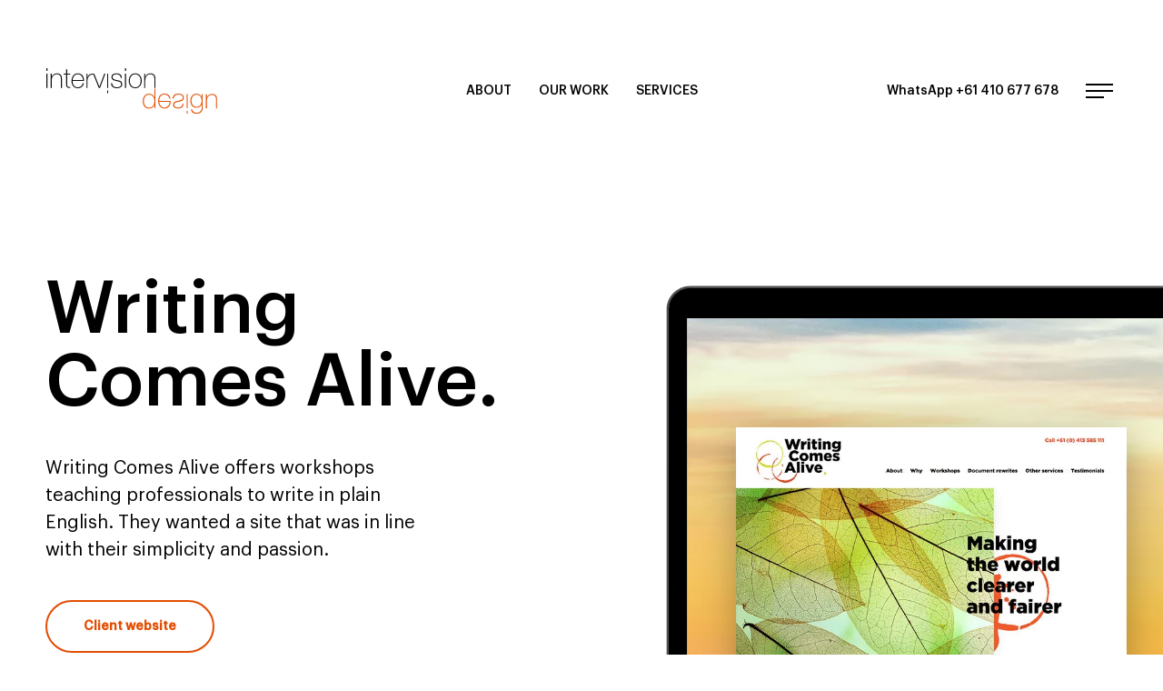

--- FILE ---
content_type: text/html; charset=UTF-8
request_url: https://www.intervision.com.au/portfolio/writing-comes-alive/
body_size: 43016
content:
<!DOCTYPE html>
<html lang="en-AU" prefix="og: https://ogp.me/ns#">
<head>

<meta charset="UTF-8">
<meta http-equiv="X-UA-Compatible" content="IE=edge">
<meta name="viewport" content="width=device-width, initial-scale=1">

<meta name="mobile-web-app-capable" content="yes">
<meta name="apple-mobile-web-app-capable" content="yes">

<meta name="msapplication-TileColor" content="#ffffff">
<meta name="theme-color" content="#ffffff">

<link rel="preload" href="https://www.intervision.com.au/wp-content/themes/ivd/_assets/fonts/Graphik-Regular.woff2" as="font" type="font/woff2" crossorigin>
<link rel="preload" href="https://www.intervision.com.au/wp-content/themes/ivd/_assets/fonts/Graphik-Medium.woff2" as="font" type="font/woff2" crossorigin>

<link rel="shortcut icon" href="https://www.intervision.com.au/wp-content/uploads/2019/02/favicon.png" sizes="any" type="image/svg+xml">

<!-- Search Engine Optimisation by Rank Math PRO - https://rankmath.com/ -->
<title>Writing Comes Alive - Intervision Design Avalon Sydney</title>
<meta name="description" content="Writing Comes Alive offers workshops teaching professionals to write in plain English. They wanted a site that was in line with their simplicity and passion."/>
<meta name="robots" content="follow, index, max-snippet:-1, max-video-preview:-1, max-image-preview:large"/>
<link rel="canonical" href="https://www.intervision.com.au/portfolio/writing-comes-alive/" />
<meta property="og:locale" content="en_US" />
<meta property="og:type" content="article" />
<meta property="og:title" content="Writing Comes Alive - Intervision Design Avalon Sydney" />
<meta property="og:description" content="Custom WordPress website for teaching business, Writing Comes Alive, by Intervision Design. They wanted a site that was in line with their simplicity and passion." />
<meta property="og:url" content="https://www.intervision.com.au/portfolio/writing-comes-alive/" />
<meta property="og:site_name" content="Intervision Design Avalon Sydney" />
<meta property="article:publisher" content="https://www.facebook.com/IntervisionDesign" />
<meta property="og:updated_time" content="2022-11-02T17:35:15+11:00" />
<meta property="og:image" content="https://www.intervision.com.au/wp-content/uploads/2018/01/writingcomesalive-by-intervision.jpg" />
<meta property="og:image:secure_url" content="https://www.intervision.com.au/wp-content/uploads/2018/01/writingcomesalive-by-intervision.jpg" />
<meta property="og:image:width" content="1600" />
<meta property="og:image:height" content="600" />
<meta property="og:image:alt" content="writing comes alive creative website by intervision design" />
<meta property="og:image:type" content="image/jpeg" />
<meta name="twitter:card" content="summary_large_image" />
<meta name="twitter:title" content="Writing Comes Alive - Intervision Design Avalon Sydney" />
<meta name="twitter:description" content="Writing Comes Alive offers workshops teaching professionals to write in plain English. They wanted a site that was in line with their simplicity and passion." />
<meta name="twitter:image" content="https://www.intervision.com.au/wp-content/uploads/2018/01/writingcomesalive-by-intervision.jpg" />
<script type="application/ld+json" class="rank-math-schema-pro">{"@context":"https://schema.org","@graph":[{"@type":"BreadcrumbList","@id":"https://www.intervision.com.au/portfolio/writing-comes-alive/#breadcrumb","itemListElement":[{"@type":"ListItem","position":"1","item":{"@id":"https://www.intervision.com.au","name":"Home"}},{"@type":"ListItem","position":"2","item":{"@id":"https://www.intervision.com.au/portfolio/writing-comes-alive/","name":"Writing Comes Alive"}}]}]}</script>
<!-- /Rank Math WordPress SEO plugin -->

<link rel='dns-prefetch' href='//fonts.googleapis.com' />
<link rel="alternate" type="application/rss+xml" title="Intervision Design Avalon Sydney &raquo; Feed" href="https://www.intervision.com.au/feed/" />
<link rel="alternate" type="application/rss+xml" title="Intervision Design Avalon Sydney &raquo; Comments Feed" href="https://www.intervision.com.au/comments/feed/" />
<link rel="alternate" title="oEmbed (JSON)" type="application/json+oembed" href="https://www.intervision.com.au/wp-json/oembed/1.0/embed?url=https%3A%2F%2Fwww.intervision.com.au%2Fportfolio%2Fwriting-comes-alive%2F" />
<link rel="alternate" title="oEmbed (XML)" type="text/xml+oembed" href="https://www.intervision.com.au/wp-json/oembed/1.0/embed?url=https%3A%2F%2Fwww.intervision.com.au%2Fportfolio%2Fwriting-comes-alive%2F&#038;format=xml" />
		<style>
			.lazyload,
			.lazyloading {
				max-width: 100%;
			}
		</style>
				<!-- This site uses the Google Analytics by MonsterInsights plugin v9.11.1 - Using Analytics tracking - https://www.monsterinsights.com/ -->
							<script src="//www.googletagmanager.com/gtag/js?id=G-YRB5L8DF79"  data-cfasync="false" data-wpfc-render="false" async></script>
			<script data-cfasync="false" data-wpfc-render="false">
				var mi_version = '9.11.1';
				var mi_track_user = true;
				var mi_no_track_reason = '';
								var MonsterInsightsDefaultLocations = {"page_location":"https:\/\/www.intervision.com.au\/portfolio\/writing-comes-alive\/"};
								if ( typeof MonsterInsightsPrivacyGuardFilter === 'function' ) {
					var MonsterInsightsLocations = (typeof MonsterInsightsExcludeQuery === 'object') ? MonsterInsightsPrivacyGuardFilter( MonsterInsightsExcludeQuery ) : MonsterInsightsPrivacyGuardFilter( MonsterInsightsDefaultLocations );
				} else {
					var MonsterInsightsLocations = (typeof MonsterInsightsExcludeQuery === 'object') ? MonsterInsightsExcludeQuery : MonsterInsightsDefaultLocations;
				}

								var disableStrs = [
										'ga-disable-G-YRB5L8DF79',
									];

				/* Function to detect opted out users */
				function __gtagTrackerIsOptedOut() {
					for (var index = 0; index < disableStrs.length; index++) {
						if (document.cookie.indexOf(disableStrs[index] + '=true') > -1) {
							return true;
						}
					}

					return false;
				}

				/* Disable tracking if the opt-out cookie exists. */
				if (__gtagTrackerIsOptedOut()) {
					for (var index = 0; index < disableStrs.length; index++) {
						window[disableStrs[index]] = true;
					}
				}

				/* Opt-out function */
				function __gtagTrackerOptout() {
					for (var index = 0; index < disableStrs.length; index++) {
						document.cookie = disableStrs[index] + '=true; expires=Thu, 31 Dec 2099 23:59:59 UTC; path=/';
						window[disableStrs[index]] = true;
					}
				}

				if ('undefined' === typeof gaOptout) {
					function gaOptout() {
						__gtagTrackerOptout();
					}
				}
								window.dataLayer = window.dataLayer || [];

				window.MonsterInsightsDualTracker = {
					helpers: {},
					trackers: {},
				};
				if (mi_track_user) {
					function __gtagDataLayer() {
						dataLayer.push(arguments);
					}

					function __gtagTracker(type, name, parameters) {
						if (!parameters) {
							parameters = {};
						}

						if (parameters.send_to) {
							__gtagDataLayer.apply(null, arguments);
							return;
						}

						if (type === 'event') {
														parameters.send_to = monsterinsights_frontend.v4_id;
							var hookName = name;
							if (typeof parameters['event_category'] !== 'undefined') {
								hookName = parameters['event_category'] + ':' + name;
							}

							if (typeof MonsterInsightsDualTracker.trackers[hookName] !== 'undefined') {
								MonsterInsightsDualTracker.trackers[hookName](parameters);
							} else {
								__gtagDataLayer('event', name, parameters);
							}
							
						} else {
							__gtagDataLayer.apply(null, arguments);
						}
					}

					__gtagTracker('js', new Date());
					__gtagTracker('set', {
						'developer_id.dZGIzZG': true,
											});
					if ( MonsterInsightsLocations.page_location ) {
						__gtagTracker('set', MonsterInsightsLocations);
					}
										__gtagTracker('config', 'G-YRB5L8DF79', {"forceSSL":"true","link_attribution":"true"} );
										window.gtag = __gtagTracker;										(function () {
						/* https://developers.google.com/analytics/devguides/collection/analyticsjs/ */
						/* ga and __gaTracker compatibility shim. */
						var noopfn = function () {
							return null;
						};
						var newtracker = function () {
							return new Tracker();
						};
						var Tracker = function () {
							return null;
						};
						var p = Tracker.prototype;
						p.get = noopfn;
						p.set = noopfn;
						p.send = function () {
							var args = Array.prototype.slice.call(arguments);
							args.unshift('send');
							__gaTracker.apply(null, args);
						};
						var __gaTracker = function () {
							var len = arguments.length;
							if (len === 0) {
								return;
							}
							var f = arguments[len - 1];
							if (typeof f !== 'object' || f === null || typeof f.hitCallback !== 'function') {
								if ('send' === arguments[0]) {
									var hitConverted, hitObject = false, action;
									if ('event' === arguments[1]) {
										if ('undefined' !== typeof arguments[3]) {
											hitObject = {
												'eventAction': arguments[3],
												'eventCategory': arguments[2],
												'eventLabel': arguments[4],
												'value': arguments[5] ? arguments[5] : 1,
											}
										}
									}
									if ('pageview' === arguments[1]) {
										if ('undefined' !== typeof arguments[2]) {
											hitObject = {
												'eventAction': 'page_view',
												'page_path': arguments[2],
											}
										}
									}
									if (typeof arguments[2] === 'object') {
										hitObject = arguments[2];
									}
									if (typeof arguments[5] === 'object') {
										Object.assign(hitObject, arguments[5]);
									}
									if ('undefined' !== typeof arguments[1].hitType) {
										hitObject = arguments[1];
										if ('pageview' === hitObject.hitType) {
											hitObject.eventAction = 'page_view';
										}
									}
									if (hitObject) {
										action = 'timing' === arguments[1].hitType ? 'timing_complete' : hitObject.eventAction;
										hitConverted = mapArgs(hitObject);
										__gtagTracker('event', action, hitConverted);
									}
								}
								return;
							}

							function mapArgs(args) {
								var arg, hit = {};
								var gaMap = {
									'eventCategory': 'event_category',
									'eventAction': 'event_action',
									'eventLabel': 'event_label',
									'eventValue': 'event_value',
									'nonInteraction': 'non_interaction',
									'timingCategory': 'event_category',
									'timingVar': 'name',
									'timingValue': 'value',
									'timingLabel': 'event_label',
									'page': 'page_path',
									'location': 'page_location',
									'title': 'page_title',
									'referrer' : 'page_referrer',
								};
								for (arg in args) {
																		if (!(!args.hasOwnProperty(arg) || !gaMap.hasOwnProperty(arg))) {
										hit[gaMap[arg]] = args[arg];
									} else {
										hit[arg] = args[arg];
									}
								}
								return hit;
							}

							try {
								f.hitCallback();
							} catch (ex) {
							}
						};
						__gaTracker.create = newtracker;
						__gaTracker.getByName = newtracker;
						__gaTracker.getAll = function () {
							return [];
						};
						__gaTracker.remove = noopfn;
						__gaTracker.loaded = true;
						window['__gaTracker'] = __gaTracker;
					})();
									} else {
										console.log("");
					(function () {
						function __gtagTracker() {
							return null;
						}

						window['__gtagTracker'] = __gtagTracker;
						window['gtag'] = __gtagTracker;
					})();
									}
			</script>
							<!-- / Google Analytics by MonsterInsights -->
		<style id='wp-img-auto-sizes-contain-inline-css'>
img:is([sizes=auto i],[sizes^="auto," i]){contain-intrinsic-size:3000px 1500px}
/*# sourceURL=wp-img-auto-sizes-contain-inline-css */
</style>
<link rel='stylesheet' id='shortcodes-css' href='https://www.intervision.com.au/wp-content/themes/ivd/_assets/css/shortcodes.css?ver=2.0.0' media='all' />
<link rel='stylesheet' id='font_awesome-css' href='https://www.intervision.com.au/wp-content/plugins/intervision_shortcodes//assets/css/icons.css?ver=4.6.1' media='all' />
<link rel='stylesheet' id='core-css' href='https://www.intervision.com.au/wp-content/themes/ivd/_assets/css/core.css?ver=2.0.0' media='all' />
<link rel='stylesheet' id='googleFont-css' href='https://fonts.googleapis.com/css2?family=Barlow:wght@400;600&#038;display=swap' media='all' />
<link rel='stylesheet' id='stylesheet-css' href='https://www.intervision.com.au/wp-content/themes/ivd/style.css?ver=2.0.0' media='all' />
<link rel='stylesheet' id='aos-css' href='https://www.intervision.com.au/wp-content/themes/ivd/_assets/css/aos.css?ver=2.3.1' media='all' />
<link rel='stylesheet' id='fancybox-css' href='https://www.intervision.com.au/wp-content/themes/ivd/_assets/css/jquery.fancybox.min.css?ver=3.5.7' media='all' />
<style id='classic-theme-styles-inline-css'>
/*! This file is auto-generated */
.wp-block-button__link{color:#fff;background-color:#32373c;border-radius:9999px;box-shadow:none;text-decoration:none;padding:calc(.667em + 2px) calc(1.333em + 2px);font-size:1.125em}.wp-block-file__button{background:#32373c;color:#fff;text-decoration:none}
/*# sourceURL=/wp-includes/css/classic-themes.min.css */
</style>
<style id='tnc_custom_css-inline-css'>

            .nginx-cache-btn.nginx-cache-off a { background-color: #d63638 !important; }
            .nginx-cache-btn.nginx-cache-on a { background-color: green !important; }
        
/*# sourceURL=tnc_custom_css-inline-css */
</style>
<script src="https://www.intervision.com.au/wp-includes/js/jquery/jquery.min.js?ver=3.7.1" id="jquery-core-js"></script>
<script src="https://www.intervision.com.au/wp-includes/js/jquery/jquery-migrate.min.js?ver=3.4.1" id="jquery-migrate-js"></script>
<script src="https://www.intervision.com.au/wp-includes/js/jquery/ui/core.min.js?ver=1.13.3" id="jquery-ui-core-js"></script>
<script src="https://www.intervision.com.au/wp-includes/js/jquery/ui/accordion.min.js?ver=1.13.3" id="jquery-ui-accordion-js"></script>
<script src="https://www.intervision.com.au/wp-includes/js/jquery/ui/tabs.min.js?ver=1.13.3" id="jquery-ui-tabs-js"></script>
<script src="https://www.intervision.com.au/wp-content/plugins/intervision_shortcodes/assets/js/shortcodes-lib.js?ver=6.9" id="shortcodes-lib-js"></script>
<script src="https://www.intervision.com.au/wp-content/plugins/google-analytics-for-wordpress/assets/js/frontend-gtag.min.js?ver=9.11.1" id="monsterinsights-frontend-script-js" async data-wp-strategy="async"></script>
<script data-cfasync="false" data-wpfc-render="false" id='monsterinsights-frontend-script-js-extra'>var monsterinsights_frontend = {"js_events_tracking":"true","download_extensions":"doc,pdf,ppt,zip,xls,docx,pptx,xlsx","inbound_paths":"[{\"path\":\"\\\/go\\\/\",\"label\":\"affiliate\"},{\"path\":\"\\\/recommend\\\/\",\"label\":\"affiliate\"}]","home_url":"https:\/\/www.intervision.com.au","hash_tracking":"false","v4_id":"G-YRB5L8DF79"};</script>
<link rel="https://api.w.org/" href="https://www.intervision.com.au/wp-json/" /><link rel="EditURI" type="application/rsd+xml" title="RSD" href="https://www.intervision.com.au/xmlrpc.php?rsd" />

<link rel='shortlink' href='https://www.intervision.com.au/?p=1572' />
		<script>
			document.documentElement.className = document.documentElement.className.replace('no-js', 'js');
		</script>
				<style>
			.no-js img.lazyload {
				display: none;
			}

			figure.wp-block-image img.lazyloading {
				min-width: 150px;
			}

			.lazyload,
			.lazyloading {
				--smush-placeholder-width: 100px;
				--smush-placeholder-aspect-ratio: 1/1;
				width: var(--smush-image-width, var(--smush-placeholder-width)) !important;
				aspect-ratio: var(--smush-image-aspect-ratio, var(--smush-placeholder-aspect-ratio)) !important;
			}

						.lazyload, .lazyloading {
				opacity: 0;
			}

			.lazyloaded {
				opacity: 1;
				transition: opacity 400ms;
				transition-delay: 0ms;
			}

					</style>
		

<!-- Google Tag Manager -->
<script>(function(w,d,s,l,i){w[l]=w[l]||[];w[l].push({'gtm.start':
new Date().getTime(),event:'gtm.js'});var f=d.getElementsByTagName(s)[0],
j=d.createElement(s),dl=l!='dataLayer'?'&l='+l:'';j.async=true;j.src=
'https://www.googletagmanager.com/gtm.js?id='+i+dl;f.parentNode.insertBefore(j,f);
})(window,document,'script','dataLayer','GTM-N4TZ7R9');</script>
<!-- End Google Tag Manager -->
<style id='global-styles-inline-css'>
:root{--wp--preset--aspect-ratio--square: 1;--wp--preset--aspect-ratio--4-3: 4/3;--wp--preset--aspect-ratio--3-4: 3/4;--wp--preset--aspect-ratio--3-2: 3/2;--wp--preset--aspect-ratio--2-3: 2/3;--wp--preset--aspect-ratio--16-9: 16/9;--wp--preset--aspect-ratio--9-16: 9/16;--wp--preset--color--black: #000000;--wp--preset--color--cyan-bluish-gray: #abb8c3;--wp--preset--color--white: #ffffff;--wp--preset--color--pale-pink: #f78da7;--wp--preset--color--vivid-red: #cf2e2e;--wp--preset--color--luminous-vivid-orange: #ff6900;--wp--preset--color--luminous-vivid-amber: #fcb900;--wp--preset--color--light-green-cyan: #7bdcb5;--wp--preset--color--vivid-green-cyan: #00d084;--wp--preset--color--pale-cyan-blue: #8ed1fc;--wp--preset--color--vivid-cyan-blue: #0693e3;--wp--preset--color--vivid-purple: #9b51e0;--wp--preset--gradient--vivid-cyan-blue-to-vivid-purple: linear-gradient(135deg,rgb(6,147,227) 0%,rgb(155,81,224) 100%);--wp--preset--gradient--light-green-cyan-to-vivid-green-cyan: linear-gradient(135deg,rgb(122,220,180) 0%,rgb(0,208,130) 100%);--wp--preset--gradient--luminous-vivid-amber-to-luminous-vivid-orange: linear-gradient(135deg,rgb(252,185,0) 0%,rgb(255,105,0) 100%);--wp--preset--gradient--luminous-vivid-orange-to-vivid-red: linear-gradient(135deg,rgb(255,105,0) 0%,rgb(207,46,46) 100%);--wp--preset--gradient--very-light-gray-to-cyan-bluish-gray: linear-gradient(135deg,rgb(238,238,238) 0%,rgb(169,184,195) 100%);--wp--preset--gradient--cool-to-warm-spectrum: linear-gradient(135deg,rgb(74,234,220) 0%,rgb(151,120,209) 20%,rgb(207,42,186) 40%,rgb(238,44,130) 60%,rgb(251,105,98) 80%,rgb(254,248,76) 100%);--wp--preset--gradient--blush-light-purple: linear-gradient(135deg,rgb(255,206,236) 0%,rgb(152,150,240) 100%);--wp--preset--gradient--blush-bordeaux: linear-gradient(135deg,rgb(254,205,165) 0%,rgb(254,45,45) 50%,rgb(107,0,62) 100%);--wp--preset--gradient--luminous-dusk: linear-gradient(135deg,rgb(255,203,112) 0%,rgb(199,81,192) 50%,rgb(65,88,208) 100%);--wp--preset--gradient--pale-ocean: linear-gradient(135deg,rgb(255,245,203) 0%,rgb(182,227,212) 50%,rgb(51,167,181) 100%);--wp--preset--gradient--electric-grass: linear-gradient(135deg,rgb(202,248,128) 0%,rgb(113,206,126) 100%);--wp--preset--gradient--midnight: linear-gradient(135deg,rgb(2,3,129) 0%,rgb(40,116,252) 100%);--wp--preset--font-size--small: 13px;--wp--preset--font-size--medium: 20px;--wp--preset--font-size--large: 36px;--wp--preset--font-size--x-large: 42px;--wp--preset--spacing--20: 0.44rem;--wp--preset--spacing--30: 0.67rem;--wp--preset--spacing--40: 1rem;--wp--preset--spacing--50: 1.5rem;--wp--preset--spacing--60: 2.25rem;--wp--preset--spacing--70: 3.38rem;--wp--preset--spacing--80: 5.06rem;--wp--preset--shadow--natural: 6px 6px 9px rgba(0, 0, 0, 0.2);--wp--preset--shadow--deep: 12px 12px 50px rgba(0, 0, 0, 0.4);--wp--preset--shadow--sharp: 6px 6px 0px rgba(0, 0, 0, 0.2);--wp--preset--shadow--outlined: 6px 6px 0px -3px rgb(255, 255, 255), 6px 6px rgb(0, 0, 0);--wp--preset--shadow--crisp: 6px 6px 0px rgb(0, 0, 0);}:where(.is-layout-flex){gap: 0.5em;}:where(.is-layout-grid){gap: 0.5em;}body .is-layout-flex{display: flex;}.is-layout-flex{flex-wrap: wrap;align-items: center;}.is-layout-flex > :is(*, div){margin: 0;}body .is-layout-grid{display: grid;}.is-layout-grid > :is(*, div){margin: 0;}:where(.wp-block-columns.is-layout-flex){gap: 2em;}:where(.wp-block-columns.is-layout-grid){gap: 2em;}:where(.wp-block-post-template.is-layout-flex){gap: 1.25em;}:where(.wp-block-post-template.is-layout-grid){gap: 1.25em;}.has-black-color{color: var(--wp--preset--color--black) !important;}.has-cyan-bluish-gray-color{color: var(--wp--preset--color--cyan-bluish-gray) !important;}.has-white-color{color: var(--wp--preset--color--white) !important;}.has-pale-pink-color{color: var(--wp--preset--color--pale-pink) !important;}.has-vivid-red-color{color: var(--wp--preset--color--vivid-red) !important;}.has-luminous-vivid-orange-color{color: var(--wp--preset--color--luminous-vivid-orange) !important;}.has-luminous-vivid-amber-color{color: var(--wp--preset--color--luminous-vivid-amber) !important;}.has-light-green-cyan-color{color: var(--wp--preset--color--light-green-cyan) !important;}.has-vivid-green-cyan-color{color: var(--wp--preset--color--vivid-green-cyan) !important;}.has-pale-cyan-blue-color{color: var(--wp--preset--color--pale-cyan-blue) !important;}.has-vivid-cyan-blue-color{color: var(--wp--preset--color--vivid-cyan-blue) !important;}.has-vivid-purple-color{color: var(--wp--preset--color--vivid-purple) !important;}.has-black-background-color{background-color: var(--wp--preset--color--black) !important;}.has-cyan-bluish-gray-background-color{background-color: var(--wp--preset--color--cyan-bluish-gray) !important;}.has-white-background-color{background-color: var(--wp--preset--color--white) !important;}.has-pale-pink-background-color{background-color: var(--wp--preset--color--pale-pink) !important;}.has-vivid-red-background-color{background-color: var(--wp--preset--color--vivid-red) !important;}.has-luminous-vivid-orange-background-color{background-color: var(--wp--preset--color--luminous-vivid-orange) !important;}.has-luminous-vivid-amber-background-color{background-color: var(--wp--preset--color--luminous-vivid-amber) !important;}.has-light-green-cyan-background-color{background-color: var(--wp--preset--color--light-green-cyan) !important;}.has-vivid-green-cyan-background-color{background-color: var(--wp--preset--color--vivid-green-cyan) !important;}.has-pale-cyan-blue-background-color{background-color: var(--wp--preset--color--pale-cyan-blue) !important;}.has-vivid-cyan-blue-background-color{background-color: var(--wp--preset--color--vivid-cyan-blue) !important;}.has-vivid-purple-background-color{background-color: var(--wp--preset--color--vivid-purple) !important;}.has-black-border-color{border-color: var(--wp--preset--color--black) !important;}.has-cyan-bluish-gray-border-color{border-color: var(--wp--preset--color--cyan-bluish-gray) !important;}.has-white-border-color{border-color: var(--wp--preset--color--white) !important;}.has-pale-pink-border-color{border-color: var(--wp--preset--color--pale-pink) !important;}.has-vivid-red-border-color{border-color: var(--wp--preset--color--vivid-red) !important;}.has-luminous-vivid-orange-border-color{border-color: var(--wp--preset--color--luminous-vivid-orange) !important;}.has-luminous-vivid-amber-border-color{border-color: var(--wp--preset--color--luminous-vivid-amber) !important;}.has-light-green-cyan-border-color{border-color: var(--wp--preset--color--light-green-cyan) !important;}.has-vivid-green-cyan-border-color{border-color: var(--wp--preset--color--vivid-green-cyan) !important;}.has-pale-cyan-blue-border-color{border-color: var(--wp--preset--color--pale-cyan-blue) !important;}.has-vivid-cyan-blue-border-color{border-color: var(--wp--preset--color--vivid-cyan-blue) !important;}.has-vivid-purple-border-color{border-color: var(--wp--preset--color--vivid-purple) !important;}.has-vivid-cyan-blue-to-vivid-purple-gradient-background{background: var(--wp--preset--gradient--vivid-cyan-blue-to-vivid-purple) !important;}.has-light-green-cyan-to-vivid-green-cyan-gradient-background{background: var(--wp--preset--gradient--light-green-cyan-to-vivid-green-cyan) !important;}.has-luminous-vivid-amber-to-luminous-vivid-orange-gradient-background{background: var(--wp--preset--gradient--luminous-vivid-amber-to-luminous-vivid-orange) !important;}.has-luminous-vivid-orange-to-vivid-red-gradient-background{background: var(--wp--preset--gradient--luminous-vivid-orange-to-vivid-red) !important;}.has-very-light-gray-to-cyan-bluish-gray-gradient-background{background: var(--wp--preset--gradient--very-light-gray-to-cyan-bluish-gray) !important;}.has-cool-to-warm-spectrum-gradient-background{background: var(--wp--preset--gradient--cool-to-warm-spectrum) !important;}.has-blush-light-purple-gradient-background{background: var(--wp--preset--gradient--blush-light-purple) !important;}.has-blush-bordeaux-gradient-background{background: var(--wp--preset--gradient--blush-bordeaux) !important;}.has-luminous-dusk-gradient-background{background: var(--wp--preset--gradient--luminous-dusk) !important;}.has-pale-ocean-gradient-background{background: var(--wp--preset--gradient--pale-ocean) !important;}.has-electric-grass-gradient-background{background: var(--wp--preset--gradient--electric-grass) !important;}.has-midnight-gradient-background{background: var(--wp--preset--gradient--midnight) !important;}.has-small-font-size{font-size: var(--wp--preset--font-size--small) !important;}.has-medium-font-size{font-size: var(--wp--preset--font-size--medium) !important;}.has-large-font-size{font-size: var(--wp--preset--font-size--large) !important;}.has-x-large-font-size{font-size: var(--wp--preset--font-size--x-large) !important;}
/*# sourceURL=global-styles-inline-css */
</style>
</head>

<body class="wp-singular portfolio-template-default single single-portfolio postid-1572 wp-theme-ivd">

<div class="side_menu_right" off-canvas="menu_right right overlay" itemscope itemtype="https://schema.org/SiteNavigationElement" aria-label="Site Navigation">
	
		<div class="main_wrap">
		<div class="main_nav">
			<div class="menu-main-menu-container"><ul id="menu-main-menu" class="menu"><li id="menu-item-3464" class="menu-item menu-item-type-post_type menu-item-object-page menu-item-home menu-item-3464"><a href="https://www.intervision.com.au/" itemprop="url">Home</a></li>
<li id="menu-item-3468" class="menu-item menu-item-type-post_type menu-item-object-page menu-item-3468"><a href="https://www.intervision.com.au/about/" itemprop="url">About</a></li>
<li id="menu-item-3466" class="menu-item menu-item-type-post_type menu-item-object-page menu-item-3466"><a href="https://www.intervision.com.au/portfolio/" itemprop="url">Our Websites</a></li>
<li id="menu-item-3470" class="menu-item menu-item-type-post_type menu-item-object-page menu-item-3470"><a href="https://www.intervision.com.au/design-branding/" itemprop="url">Our Graphics</a></li>
<li id="menu-item-3465" class="menu-item menu-item-type-post_type menu-item-object-page current_page_parent menu-item-3465"><a href="https://www.intervision.com.au/blog/" itemprop="url">Blog</a></li>
<li id="menu-item-3467" class="menu-item menu-item-type-post_type menu-item-object-page menu-item-3467"><a href="https://www.intervision.com.au/testimonials/" itemprop="url">Testimonials</a></li>
<li id="menu-item-3469" class="menu-item menu-item-type-post_type menu-item-object-page menu-item-3469"><a href="https://www.intervision.com.au/our-process/" itemprop="url">Our Process</a></li>
</ul></div>		</div>
		<div class="service_nav">
			<div class="menu-services-container"><ul id="menu-services" class="menu"><li id="menu-item-3471" class="menu-item menu-item-type-post_type menu-item-object-page menu-item-has-children menu-item-3471"><a href="https://www.intervision.com.au/services/" itemprop="url">Website Services</a>
<ul class="sub-menu">
	<li id="menu-item-3475" class="menu-item menu-item-type-post_type menu-item-object-page menu-item-3475"><a href="https://www.intervision.com.au/services/web-design/" itemprop="url">Web Design</a></li>
	<li id="menu-item-3478" class="menu-item menu-item-type-post_type menu-item-object-page menu-item-3478"><a href="https://www.intervision.com.au/services/seo/" itemprop="url">SEO</a></li>
	<li id="menu-item-3472" class="menu-item menu-item-type-post_type menu-item-object-page menu-item-3472"><a href="https://www.intervision.com.au/services/digital-marketing/" itemprop="url">Digital Marketing</a></li>
	<li id="menu-item-3476" class="menu-item menu-item-type-post_type menu-item-object-page menu-item-3476"><a href="https://www.intervision.com.au/services/wordpress/" itemprop="url">WordPress Websites</a></li>
	<li id="menu-item-3473" class="menu-item menu-item-type-post_type menu-item-object-page menu-item-3473"><a href="https://www.intervision.com.au/services/ecommerce/" itemprop="url">Ecommerce Websites</a></li>
	<li id="menu-item-3477" class="menu-item menu-item-type-post_type menu-item-object-page menu-item-3477"><a href="https://www.intervision.com.au/services/hosting/" itemprop="url">Website Hosting</a></li>
	<li id="menu-item-3474" class="menu-item menu-item-type-post_type menu-item-object-page menu-item-3474"><a href="https://www.intervision.com.au/services/website-maintenance-support/" itemprop="url">Website Maintenance &#038; Support</a></li>
</ul>
</li>
<li id="menu-item-3589" class="menu-item menu-item-type-post_type menu-item-object-page menu-item-has-children menu-item-3589"><a href="https://www.intervision.com.au/services/" itemprop="url">Graphic Design Services</a>
<ul class="sub-menu">
	<li id="menu-item-3591" class="menu-item menu-item-type-post_type menu-item-object-page menu-item-3591"><a href="https://www.intervision.com.au/services/brochures/" itemprop="url">Brochures &#038; Catalogues</a></li>
	<li id="menu-item-3594" class="menu-item menu-item-type-post_type menu-item-object-page menu-item-3594"><a href="https://www.intervision.com.au/services/packaging-design/" itemprop="url">Packaging</a></li>
	<li id="menu-item-3590" class="menu-item menu-item-type-post_type menu-item-object-page menu-item-3590"><a href="https://www.intervision.com.au/services/annual-reports/" itemprop="url">Annual Reports</a></li>
	<li id="menu-item-3593" class="menu-item menu-item-type-post_type menu-item-object-page menu-item-3593"><a href="https://www.intervision.com.au/services/logos-branding/" itemprop="url">Logos &#038; Branding</a></li>
	<li id="menu-item-3595" class="menu-item menu-item-type-post_type menu-item-object-page menu-item-3595"><a href="https://www.intervision.com.au/services/vehicle-graphics/" itemprop="url">Vehicle Graphics</a></li>
	<li id="menu-item-3592" class="menu-item menu-item-type-post_type menu-item-object-page menu-item-3592"><a href="https://www.intervision.com.au/services/business-cards-stationery/" itemprop="url">Business Cards &#038; Stationery</a></li>
	<li id="menu-item-3596" class="menu-item menu-item-type-post_type menu-item-object-page menu-item-3596"><a href="https://www.intervision.com.au/services/signage-graphics/" itemprop="url">Signage &#038; Graphics</a></li>
</ul>
</li>
</ul></div>		</div>
	</div>
	<div class="contact_wrap">
		<a class="btn btn_primary" href="https://www.intervision.com.au/contact/" >Contact us</a>		<div class="address"><p>Intervision Design</p>
</div>
		<div class="contact"><p>e: <script language="JavaScript">var username = "info";var hostname = "intervision.com.au";var linktext = username + "@" + hostname ;document.write("<a class='shortcode-email' href='" + "mail" + "to:" + username + "@" + hostname + "' target='_top'>" + linktext + "</a>");</script><br />
m: Please call us on WhatsApp while we are working remotely +61 410 677 678</p>
</div>
		
<ul class="social">
	<li><a href="https://www.facebook.com/IntervisionDesign" target="_blank"><span class="fa fa-facebook"></span></a></li><li><a href="https://au.linkedin.com/pub/lorna-marty/15/b32/359" target="_blank"><span class="fa fa-linkedin"></span></a></li><li><a href="https://www.instagram.com/intervision_design/" target="_blank"><span class="fa fa-instagram"></span></a></li></ul>	</div>
		
</div>

<header id="header" class="up" role="banner" itemscope itemtype="https://schema.org/WPHeader">
	
	<div id="logo" itemscope itemtype="https://schema.org/Organization">
		<div itemprop="legalName">
			<a href="https://www.intervision.com.au" itemprop="url">
				<img class="normal lazyload" data-src="https://www.intervision.com.au/wp-content/themes/ivd/_assets/svg/intervision_design.svg" alt="Intervision Design" width="190" height="50" itemprop="image" src="[data-uri]" style="--smush-placeholder-width: 190px; --smush-placeholder-aspect-ratio: 190/50;">
				<img class="white lazyload" data-src="https://www.intervision.com.au/wp-content/themes/ivd/_assets/svg/intervision_design-white.svg" alt="Intervision Design" width="190" height="50" src="[data-uri]" style="--smush-placeholder-width: 190px; --smush-placeholder-aspect-ratio: 190/50;">
			</a>
		</div>
	</div>
	
	<div id="menu" class="superfish">
		<nav class="menu-top-container"><ul id="menu-top" class="superfish"><li id="menu-item-3428" class="menu-item menu-item-type-post_type menu-item-object-page menu-item-3428"><a href="https://www.intervision.com.au/about/" itemprop="url">About</a></li>
<li id="menu-item-3597" class="menu-item menu-item-type-post_type menu-item-object-page menu-item-3597"><a href="https://www.intervision.com.au/portfolio/" itemprop="url">Our Work</a></li>
<li id="menu-item-3455" class="menu-item menu-item-type-post_type menu-item-object-page menu-item-3455"><a href="https://www.intervision.com.au/services/" itemprop="url">Services</a></li>
</ul></nav>	</div>
	
	<div id="nav_more">
		<a class="tel" href="tel:+61410677678">WhatsApp +61 410 677 678</a>
		<div class="menu_button"></div>
	</div>

</header>

<main role="main" itemscope itemtype="https://schema.org/Article" itemprop="mainContentOfPage">
<div class="site_gap"></div>

<section id="section_1572" class="block_heading_portfolio" itemprop="mainEntityOfPage">
<div class="row">
	
	<div class="span50 phone-span100">
		
		<div class="hero_wrap">
			<div class="inner">
			<h1 class="headline_h1" itemprop="name">Writing Comes Alive.</h1>
			<div class="text" itemprop="description"><p>Writing Comes Alive offers workshops teaching professionals to write in plain English. They wanted a site that was in line with their simplicity and passion.</p>
</div>			<a href="https://www.writingcomesalive.com" target="_blank" rel="noopener" class="btn btn_primary">Client website</a>			
						<div class="service_list">
			<strong>Accomplishments</strong>
			<ul>
				<li>- <a href="https://www.intervision.com.au/services/web-design/"><h3>Custom Website Design</h3></a></li><li>- <a href="https://www.intervision.com.au/services/wordpress/"><h3>WordPress Website</h3></a></li><li>- <a href="https://www.intervision.com.au/services/hosting/"><h3>Website Hosting</h3></a></li><li>- <a href="https://www.intervision.com.au/services/website-maintenance-support/"><h3>Web Care</h3></a></li>			</ul>
			</div>
						</div>
			
		</div>
		
	</div>
	
	<div class="span50 phone-span100">
		
		<div class="laptop_review">
			<div class="overlay"></div>
						<div class="preview">
				<figure>
					<img class="lazy" data-src="https://www.intervision.com.au/wp-content/uploads/2018/01/writing_comes_alive-680x1000.jpg" alt="writing comes alive creative website by intervision design" width="680" height="1000" itemprop="image">
				</figure>
			</div>
						<div class="frame lazy" data-src="https://www.intervision.com.au/wp-content/uploads/2018/01/writingcomesalive-by-intervision.jpg">
				<div class="laptop_overlay"></div>
			</div>
		</div>
		
	</div>
	
</div>
</section>


	<section id="section_1572" class="block_portfolio_split">
	<div class="row container between">
		<div class="span50 phone-span100">
			
						<div class="split_gallery">
						<div class="item item_1 ">
				<img class="lazy" data-src="https://www.intervision.com.au/wp-content/uploads/2018/01/writingcomesalive-by-Intervision2-651x1200.jpg" alt="writing comes alive creative website by intervision design" width="651" height="1200" />
			</div>
						<div class="item item_2 mobimg">
				<img class="lazy" data-src="https://www.intervision.com.au/wp-content/uploads/2018/01/writingcomesalive-by-Intervision1-234x1024.jpg" alt="writing comes alive creative website by intervision design" width="234" height="1024" />
			</div>
						</div>
						
		</div>
		<div class="span40 phone-span100">
			
						<div class="quote">Intervision made developing my website a journey of joyful creativity and self-learning. Their attentiveness to the look I was after and their guidance were invaluable.</div>
			<div class="author"></div>
						
		</div>
	</div>
	</section>



<div class="block_nav">
	<div class="prev_box">
				<a href="https://www.intervision.com.au/portfolio/brainlink/">
			<div class="inner">
			<h4>Previous Project</h4>
			<span class="btn btn_secondary">BrainLink</span>
			</div>
		</a>
			</div>
	<div class="next_box">
				<a href="https://www.intervision.com.au/portfolio/matilda-dumas/">
			<div class="inner">
			<h4>Next Project</h4>
			<span class="btn btn_secondary">Matilda Dumas</span>
			</div>
		</a>
			</div>
</div>


<footer id="footer" role="contentinfo" itemscope itemtype="https://schema.org/WPFooter">

	<div class="split left">
		<div class="inner">
			
			<div>
			<div class="connect">Let's <br />
connect.</div>			<div class="details">
				<h3 class="info">Start your business website with our free Project Planner</h3>				<a class="btn btn_primary" href="https://www.intervision.com.au/project-planner/" >Project Planner</a>			</div>
			</div>
			
		</div>
	</div>
	
	<div class="split right">
		<div class="inner">
			
			<div>
			<address class="text">
				<p>Intervision Design</p>
				<p>e: <script language="JavaScript">var username = "info";var hostname = "intervision.com.au";var linktext = username + "@" + hostname ;document.write("<a class='shortcode-email' href='" + "mail" + "to:" + username + "@" + hostname + "' target='_top'>" + linktext + "</a>");</script><br />
m: Please call us on WhatsApp while we are working remotely +61 410 677 678</p>
			</address>
			
<ul class="social">
	<li><a href="https://www.facebook.com/IntervisionDesign" target="_blank"><span class="fa fa-facebook"></span></a></li><li><a href="https://au.linkedin.com/pub/lorna-marty/15/b32/359" target="_blank"><span class="fa fa-linkedin"></span></a></li><li><a href="https://www.instagram.com/intervision_design/" target="_blank"><span class="fa fa-instagram"></span></a></li></ul>			</div>
			
		</div>
	</div>

</footer>

<div class="mini_menu">
	<h4>
		<p>We specialise in websites for:</p>
		<div class="menu-careers-container"><ul id="menu-careers" class="menu"><li id="menu-item-4543" class="menu-item menu-item-type-post_type menu-item-object-page menu-item-4543"><a href="https://www.intervision.com.au/websites-for-small-business/" itemprop="url">Small Businesses</a></li>
<li id="menu-item-4541" class="menu-item menu-item-type-post_type menu-item-object-page menu-item-4541"><a href="https://www.intervision.com.au/websites-for-architects-builders/" itemprop="url">Architects &#038; Builders</a></li>
<li id="menu-item-4544" class="menu-item menu-item-type-post_type menu-item-object-page menu-item-4544"><a href="https://www.intervision.com.au/optometry-websites/" itemprop="url">Optometrists</a></li>
<li id="menu-item-4542" class="menu-item menu-item-type-post_type menu-item-object-page menu-item-4542"><a href="https://www.intervision.com.au/websites-for-finance/" itemprop="url">Finance</a></li>
</ul></div>	</h4>
	<h4>
		<p>Servicing clients in:</p>
		<div class="menu-locations-container"><ul id="menu-locations" class="menu"><li id="menu-item-4545" class="menu-item menu-item-type-post_type menu-item-object-page menu-item-4545"><a href="https://www.intervision.com.au/northern-beaches-web-design/" itemprop="url">Northern Beaches</a></li>
<li id="menu-item-4546" class="menu-item menu-item-type-post_type menu-item-object-page menu-item-4546"><a href="https://www.intervision.com.au/northern-beaches-web-design/avalon/" itemprop="url">Avalon Web Design</a></li>
<li id="menu-item-4547" class="menu-item menu-item-type-post_type menu-item-object-page menu-item-4547"><a href="https://www.intervision.com.au/northern-beaches-web-design/manly/" itemprop="url">Manly Web Design</a></li>
<li id="menu-item-4548" class="menu-item menu-item-type-post_type menu-item-object-page menu-item-4548"><a href="https://www.intervision.com.au/northern-beaches-web-design/mona-vale/" itemprop="url">Mona Vale Web Design</a></li>
<li id="menu-item-4549" class="menu-item menu-item-type-post_type menu-item-object-page menu-item-4549"><a href="https://www.intervision.com.au/northern-beaches-web-design/palm-beach/" itemprop="url">Palm Beach Web Design</a></li>
</ul></div>	</h4>
</div>

</main><!-- end canvas -->

<div class="side_menu_left" off-canvas="menu_left left overlay">
	
	<div class="overlay"></div>
	
</div>

<script type="speculationrules">
{"prefetch":[{"source":"document","where":{"and":[{"href_matches":"/*"},{"not":{"href_matches":["/wp-*.php","/wp-admin/*","/wp-content/uploads/*","/wp-content/*","/wp-content/plugins/*","/wp-content/themes/ivd/*","/*\\?(.+)"]}},{"not":{"selector_matches":"a[rel~=\"nofollow\"]"}},{"not":{"selector_matches":".no-prefetch, .no-prefetch a"}}]},"eagerness":"conservative"}]}
</script>
<script src="https://www.intervision.com.au/wp-content/themes/ivd/_assets/js/aos.js?ver=6.9" id="aosjs-js"></script>
<script src="https://www.intervision.com.au/wp-content/themes/ivd/_assets/js/jquery.main.js?ver=6.9&#039; defer=&#039;defer" id="mainjs-js"></script>
<script src="https://www.intervision.com.au/wp-content/themes/ivd/_assets/js/jquery.fancybox.min.js?ver=3.5.7&#039; defer=&#039;defer" id="fancybox-js"></script>
<script src="https://www.intervision.com.au/wp-includes/js/comment-reply.min.js?ver=6.9" id="comment-reply-js" async data-wp-strategy="async" fetchpriority="low"></script>
<script id="smush-lazy-load-js-before">
var smushLazyLoadOptions = {"autoResizingEnabled":false,"autoResizeOptions":{"precision":5,"skipAutoWidth":true}};
//# sourceURL=smush-lazy-load-js-before
</script>
<script src="https://www.intervision.com.au/wp-content/plugins/wp-smushit/app/assets/js/smush-lazy-load.min.js?ver=3.23.2" id="smush-lazy-load-js"></script>

<!-- Google Tag Manager (noscript) -->
<noscript><iframe data-src="https://www.googletagmanager.com/ns.html?id=GTM-N4TZ7R9"
height="0" width="0" style="display:none;visibility:hidden" src="[data-uri]" class="lazyload" data-load-mode="1"></iframe></noscript>
<!-- End Google Tag Manager (noscript) -->
</body>
</html><!-- WP Super Cache is installed but broken. The constant WPCACHEHOME must be set in the file wp-config.php and point at the WP Super Cache plugin directory. -->

--- FILE ---
content_type: text/css
request_url: https://www.intervision.com.au/wp-content/themes/ivd/_assets/css/shortcodes.css?ver=2.0.0
body_size: 9770
content:
/* Columns */

.column_text { padding: 10px 10px 20px 10px;}
.first .column_text { padding-left: 0; padding-right: 20px;}
.last .column_text { padding-right: 0; padding-left: 20px;}
.count_2 .first .column_text { padding-right: 15px;}
.count_2 .last .column_text { padding-left: 15px;}

.count_4 .column_text { padding: 10px 13px 30px 13px;}
.count_4 .first .column_text { padding-right: 12px;}
.count_4 .last .column_text { padding-left: 12px;}

/* Icons */

.shortcode-icon { margin: 15px;}
.shortcode-icon.block { display: block; margin: 15px auto; text-align: center;}
.shortcode-icon.inline { display: inline-block; margin: 0; margin-right: 15px; margin-top: 5px;}
.shortcode-icon.size_16 { font-size: 16px; }
.shortcode-icon.size_18 { font-size: 18px; }
.shortcode-icon.size_24 { font-size: 24px; }
.shortcode-icon.size_30 { font-size: 30px; }
.shortcode-icon.size_36 { font-size: 36px; }
.shortcode-icon.size_48 { font-size: 48px; }
.shortcode-icon.size_60 { font-size: 60px; }
.shortcode-icon.size_72 { font-size: 72px; }

.shortcode-icon.default {}
.shortcode-icon.light-grey { color: rgba(0,0,0,0.07);}
.shortcode-icon.dark-grey { color: rgba(0,0,0,0.7);}
.shortcode-icon.white { color: #fff;}
.shortcode-icon.black { color: #000;}
.shortcode-icon.custom { color: #E34D03;}

/* Buttons */

.text .shortcode-button { 
	display: inline-block; 
	position: relative; 
	padding: 20px 40px; 
	font-size: 14px; 
	text-transform: none;
	text-decoration: none !important;
	line-height: 1em; 
	text-align: center; 
	overflow: hidden;
	white-space: normal; 
	font-weight: 600 !important;
	border-radius: 50px;
	transition: .3s;
	cursor: pointer;
	margin: 1.6em 0;
}
.text .shortcode-button.block { display: block;}
.text .shortcode-button i { display: inline-block; font-style: normal !important;}
.text .shortcode-button i.left { margin-right: 10px;}
.text .shortcode-button i.right { margin-left: 10px;}

.text a.shortcode-button {}
.text .shortcode-button.default 	{ background: none; color: #6D7278 !important; border: 2px solid #6D7278;}
.text .shortcode-button.light-grey 	{ background: none; color: #cccccc !important; border: 2px solid #cccccc;}
.text .shortcode-button.dark-grey 	{ background: none; color: #333333 !important; border: 2px solid #333333;}
.text .shortcode-button.white 		{ background: none; color: #ffffff !important; border: 2px solid #ffffff;}
.text .shortcode-button.black 		{ background: none; color: #000000 !important; border: 2px solid #000000;}
.text .shortcode-button.custom 		{ background: none; color: #E34D03 !important; border: 2px solid #E34D03;}

.text .shortcode-button:hover { text-decoration: none !important; transform: scale(1.03);}

.text .shortcode-button:hover 				{ background: #6D7278; color: #ffffff !important; box-shadow: 0 0 15px rgba(110, 114, 121, 0.3);}
.text .shortcode-button.light-grey:hover 	{ background: #cccccc; color: #000000 !important; box-shadow: 0 0 15px rgba(110, 114, 121, 0.3);}
.text .shortcode-button.dark-grey :hover	{ background: #333333; color: #ffffff !important; box-shadow: 0 0 15px rgba(51, 51, 51, 0.3);}
.text .shortcode-button.white:hover 		{ background: #ffffff; color: #6D7278 !important; box-shadow: 0 0 15px rgba(0, 0, 0, 0.3);}
.text .shortcode-button.black:hover 		{ background: #000000; color: #ffffff !important; box-shadow: 0 0 15px rgba(0, 0, 0, 0.3);}
.text .shortcode-button.custom:hover 		{ background: #E34D03; color: #ffffff !important; box-shadow: 0 0 15px rgba(227, 77, 2, 0.3);}

/* Alerts */

.shortcode-alert { display: block; position: relative; padding: 30px; margin: 5px 0 20px 0;}
.shortcode-alert a { color: #fff !important; text-decoration: underline;}
.shortcode-alert.left { text-align: left;}
.shortcode-alert.right { text-align: right;}
.shortcode-alert.center { text-align: center;}

.shortcode-alert.solid { color: #fff;}
.shortcode-alert.solid.default { background: rgba(0,0,0,0.3);}
.shortcode-alert.solid.white { color: #000; background: #fff; box-shadow: 0 5px 20px rgba(0,0,0,0.1);}
.shortcode-alert.solid.light-grey { color: #000; background: rgba(0,0,0,0.07);}
.shortcode-alert.solid.dark-grey { background: rgba(0,0,0,0.7);}
.shortcode-alert.solid.black { background: #000;}
.shortcode-alert.solid.custom { background: #E34D03;}

.shortcode-alert.line { border: 3px solid;}
.shortcode-alert.line.white { border-color: #fff;}
.shortcode-alert.line.light-grey { border-color: rgba(0,0,0,0.05);}
.shortcode-alert.line.dark-grey { border-color: rgba(0,0,0,0.7);}
.shortcode-alert.line.black { border-color: #000;}
.shortcode-alert.line.custom { border-color: #E34D03;}

.shortcode-alert .shortcode-icon { margin-top: 5px;}

/* Color */

.shortcode-color { display: inline;}
.shortcode-color.block { display: block; position: relative; margin-bottom: 1.625em;}
.shortcode-color.light-grey { color: rgba(0,0,0,0.07);}
.shortcode-color.dark-grey { color: rgba(0,0,0,0.7);}
.shortcode-color.white { color: #fff;}
.shortcode-color.black { color: #000;}
.shortcode-color.custom { color: #E34D03;}

/* Quote */

.shortcode-quote { display: block; position: relative; margin: 5px 0 20px 0; text-align: center;}
.shortcode-quote i { font-size: 20px; opacity: 0.7; display: block; margin: 15px auto; font-style: normal;}
.shortcode-quote em { font-size: 16px; line-height: 1.6em; font-family: Georgia, Serif; opacity: 0.8;}
.shortcode-quote span { display: block; position: relative; font-size: 13px; margin-top: 10px; opacity: 0.7;}

.shortcode-quote.left { text-align: left;}
.shortcode-quote.left i { width: 30px; margin: 0; position: absolute; left: 0; top: 5px;}
.shortcode-quote.left em { margin-left: 30px; position: relative; display: block;}
.shortcode-quote.left span { margin-left: 30px;}

.shortcode-quote.inline { text-align: left;}
.shortcode-quote.inline i { display: inline-block; font-size: 24px; margin: -4px 12px 0 0; float: left; position: relative;}
.shortcode-quote.small.inline i { font-size: 16px; margin: 0 10px 0 0;}
.shortcode-quote.large.inline i { font-size: 30px; margin: -3px 15px 0 0;}

.shortcode-quote.small em { font-size: 14px;}
.shortcode-quote.large em { font-size: 20px;}

/* Lists */

.shortcode-list { display: block; position: relative; margin: 10px 0;}
.shortcode-list:before { display: none !important;}
.shortcode-list ul,
.shortcode-list ol { display: block; margin-left: 40px !important;}
.shortcode-list li { list-style: none !important; margin-left: 0 !important; position: relative; padding-left: 0 !important;}
.shortcode-list li i.fa { font-style: normal !important;}

.shortcode-list.default li i {}
.shortcode-list.light-grey li i { color: #ccc;}
.shortcode-list.dark-grey li i { color: #666;}
.shortcode-list.white li i { color: #fff;}
.shortcode-list.black li i { color: #000;}
.shortcode-list.custom li i { color: #E34D03;}

/* Video */

.shortcode-video { margin-bottom: 1.5em; display: block; position: relative; background: #000;}
.shortcode-video * { transition:.5s;}
.shortcode-video img { width: 100%; height: auto;}
.shortcode-video i { position: absolute; width: 40px; height: 40px; color: #fff; left: 50%; top: 50%; margin: -20px 0 0 -20px; z-index: 9; font-size: 40px; line-height: 1em; text-align: center; font-style: normal !important;}
.shortcode-video:hover img { opacity: 0.5;}

/* Toggle & Accordion */

.shortcode-toggle,
.shortcode-accordion { display: block; position: relative; border: 1px solid rgba(153, 153, 153, 0.3); margin: 10px 0;}
.shortcode-toggle-title *,
.shortcode-accordion-titlen * { transition:.5s;}
.shortcode-toggle-title,
.shortcode-accordion-title { cursor: pointer; display: block; position: relative; padding: 10px; font-size: 16px;}
.shortcode-toggle-title i,
.shortcode-accordion-title i { font-style: normal !important; margin-right: 10px;}
.shortcode-toggle.active .shortcode-toggle-title,
.shortcode-accordion.active .shortcode-accordion-title { background: rgba(153, 153, 153, 0.1);}

.shortcode-toggle-content,
.shortcode-accordion-content { display: none; padding: 20px; border-top: 1px solid rgba(153, 153, 153, 0.3);}
/*.shortcode-toggle.active .shortcode-toggle-content,
.shortcode-accordion.active .shortcode-accordion-content { opacity: 1; visibility: visible; height: auto; padding: 20px;}*/

/* Price list */

.shortcode-price { display: block; position: relative; border-bottom: 2px dotted #ddd; padding: 10px 0;}
.shortcode-price .shortcode-price-title { padding: 0 0 5px 0; display: block; font-size: 16px; margin-right: 80px; font-weight: 700;}
.shortcode-price .shortcode-price-amount { position: absolute; right: 0; top: 50%; margin-top: -8px; line-height: 1em;}
.shortcode-price .shortcode-price-content { font-style: italic; margin-right: 80px; font-size: 13px; line-height: 1.3em;}
.shortcode-price {}

/* Google Map */

.shortcode-map { margin: 0; border: none; max-width: 100% !important;}

/* Popups */

.shortcode-popup .text { min-width: 500px; max-width: 800px; position: relative;}

/* Divider */

.shortcode-divider { display: block; position: relative; clear: both; height: 0px; margin: 1.5em 0; border-top: 1px solid rgba(153, 153, 153, 0.3); width: calc(100% - 30px);}
.shortcode-divider.thick { border-top: 3px solid rgba(153, 153, 153, 0.3);}
.shortcode-divider span { display: block; position: absolute; right: -30px; top: 50%; margin-top: -5px; line-height: 1em; color: #E34D03; font-size: 10px; text-decoration: none; cursor: pointer;}

/* Clearfix */

.clearfix { *zoom: 1;}
.clearfix:before, .clearfix:after { display: table; content: ""; line-height: 0;}
.clearfix:after { clear: both; }

/* Responsive */

@media (min-width: 768px) and (max-width: 999px) {
	.shortcode-button { padding: 12px 10px;}
}
@media (max-width: 767px) {
	.column_text { padding: 0 0 20px 0 !important;}
	.shortcode-popup { min-width: 250px;}
}


--- FILE ---
content_type: text/css
request_url: https://www.intervision.com.au/wp-content/themes/ivd/_assets/css/core.css?ver=2.0.0
body_size: 21734
content:
/*
/*	Name: Core Theme Framework
/*	Author: Ehren Fergusson
/*	URL: https://intervision.com.au
/*	Version: 2.0.0
*/

@font-face {
    font-family: 'Graphik';
    src: url('../fonts/Graphik-Regular.woff2') format('woff2'),
         url('../fonts/Graphik-Regular.woff') format('woff'),
         url('../fonts/Graphik-Regular.ttf') format('truetype');
    font-weight: normal;
    font-style: normal;
    font-display: swap;
}

@font-face {
    font-family: 'Graphik';
    src: url('../fonts/Graphik-RegularItalic.woff2') format('woff2'),
         url('../fonts/Graphik-RegularItalic.woff') format('woff'),
         url('../fonts/Graphik-RegularItalic.ttf') format('truetype');
    font-weight: normal;
    font-style: italic;
    font-display: swap;
}

@font-face {
    font-family: 'Graphik';
    src: url('../fonts/Graphik-Medium.woff2') format('woff2'),
         url('../fonts/Graphik-Medium.woff') format('woff'),
         url('../fonts/Graphik-Medium.ttf') format('truetype');
    font-weight: 500;
    font-style: normal;
    font-display: swap;
}





/****************************************************/
/* Reset */

*,
*:before,
*:after { -webkit-box-sizing: border-box; -moz-box-sizing: border-box; box-sizing: border-box;}

html { height: 100%; position: relative; font-size: 100%; overflow-y: scroll; -webkit-text-size-adjust: 100%; -ms-text-size-adjust: 100%; -webkit-font-smoothing: antialiased; /*font-smoothing: antialiased; -moz-osx-font-smoothing: antialiased;*/}
body { height: 100%; position: relative; margin: 0; padding: 0; border: 0; outline: 0; vertical-align: baseline; -ms-word-wrap: break-word; word-wrap: break-word;
	background: #fff;
	color: #000;
	font-family: 'Graphik', sans-serif;
	font-size: 20px;
	font-weight: normal;
	line-height: 1.5em;
}

h1, h2, h3, h4, h5, h6, div, a, li, ul, fieldset, label, form, p, span { padding: 0; margin: 0; text-decoration: none; list-style: none; border: 0; outline: none;}
article, aside, details, figcaption, figure, footer, header, hgroup, menu, nav, section { display: block; margin: 0; padding: 0;}
img { border: 0; max-width: 100%; height: auto; vertical-align: middle;}
iframe { max-width: 100%; margin: 0px auto 0px;}

/****************************************************/
/* Links */

a { outline: none; text-decoration: none; cursor: pointer; color: #E34D03; font-weight: 500;}
a:hover, a:active { color: #E34D03; text-decoration: none;}

/****************************************************/
/* H1, H2, H3, H4, H5, H6 */

h1, h2, h3, h4, h5, h6 { 
	clear: both; 
	color: inherit; 
	-ms-word-wrap: break-word; 
	word-wrap: break-word;
	line-height: 1.1em;
	font-weight: 500;
	text-transform: none;
	font-family: 'Graphik', sans-serif;
}
h6 { font-size: .8em;}
h5 { font-size: 1em;}
h4 { font-size: 1.1em;}
h3 { font-size: 1.5em;}
h2 { font-size: 2.5em;}
h1 { font-size: 4em;}

/****************************************************/
/* Fixed everything */

.clearfix,
.blearboth { *zoom: 1;}
.clearfix:before, 
.clearfix:after,
.clearboth:before, 
.clearboth:after { display: table; content: ""; line-height: 0;}
.clearfix:after,
.clearboth:after { clear: both; }

/****************************************************/
/* Text Styling */

.text { padding: 0;}
.text strong a { font-weight: 500;}
.text a:hover { text-decoration: underline;}

.text.left { text-align: left;}
.text.center { text-align: center;}
.text.right { text-align: right;}
.text.justify { text-align: justify;}

.text ul, 
.text ol { margin: 1em 0 1.625em 0;}
.text ul li { list-style: square; list-style-position: outside; margin: 0 0 0 20px;}
.text ol li { list-style-type: decimal; list-style-position: outside; margin: 0.2em 0;}
.text ol ol li { list-style: lower-alpha; list-style-position: outside; }
.text ol ol ol li { list-style: lower-roman; list-style-position: outside; }
.text ol ol ol ol li { list-style: lower-alpha; list-style-position: outside; }
.text ul ul, .text ol ol, .text ul ol, .text ol ul { margin-bottom: 0;}

.text table { border: 0; width: 100%; max-width: 100%; margin: 0 0 1.625em; border-vertical-spacing: 0;}
.text th { font-weight: 500; margin: 0; padding: 5px 10px;}
.text td { padding: 5px 10px; margin: 0;}

.text cite, .text em, .text i { font-style: italic;}
.text blockquote { font-family: Georgia, serif; font-style: italic; font-weight: 400; margin: 0; padding: 0 0 0 1em; border-left: 3px solid #D7DAF3;}
.text blockquote em, .text blockquote i, .text blockquote cite { font-style: normal;}
.text blockquote cite { color: #666; font: 12px "Helvetica Neue", Helvetica, Arial, sans-serif; font-weight: 300; letter-spacing: 0.05em; text-transform: uppercase;}
.text pre { background: #f4f4f4; font: 13px Courier, monospace; line-height: 1.5; margin-bottom: 1.625em; overflow: auto; padding: 0.75em 1.625em;}
.text code, .text kbd, .text samp, .text va r { font: 18px Monaco, Consolas, "Andale Mono", "DejaVu Sans Mono", monospace;}
.text code { background: #EBECF9; line-height: 1em;}
.text abbr, acronym, dfn { border-bottom: 1px dotted #666; cursor: help;}
.text address { display: block; margin: 0 0 1.625em;}
.text ins { background: #fff9c0; text-decoration: none;}
.text sup, .text sub { font-size: 10px; height: 0; line-height: 1; position: relative; vertical-align: baseline;}
.text sup { bottom: 1ex;}
.text sub { top: 0.5ex;}
.text p, .text dd { margin-bottom: 1.3em;}
.text p.last_p { margin-bottom: 0;}
.text dt, .text strong { font-weight: 500;}
.text small { display: inline-block; font-size: .7em; line-height: 1em;}

.text hr { display: block; border: none; height: 1px; background: #D7DAF3; margin: 1.5em 0;}

.text h1,
.text h2,
.text h3,
.text h4,
.text h5,
.text h6 {
	padding: 0;
	margin: 2em 0 1em 0;
}
.text h1,
.text h2 {
	margin-top: 30px;
	margin-bottom: 30px;
}

.text .h6 { font-size: .8em;}
.text .h5 { font-size: 1em;}
.text .h4 { font-size: 1.1em;}
.text .h3 { font-size: 1.5em;}
.text .h2 { font-size: 2.5em;}
.text .h1 { font-size: 4em;}

.text .first_element { margin-top: 0 !important;}
.text .last_element { margin-bottom: 0 !important;}

.gform_wrapper p { padding: 0; margin: 0;}

.gallery_wrapper { position: relative; padding: 2em 0;}
.text p.last_p + .gallery_wrapper,
.shortcode-alert + .gallery_wrapper { padding-bottom: 0;}
.text p.last_p + .shortcode-alert { margin-top: 1.5em; margin-bottom: 0;}

@media (min-width: 768px) and (max-width: 1099px) {
	
	body { font-size: 17px; line-height: 1.5em;}
}

@media (max-width: 767px) {
	
	body { font-size: 15px; line-height: 1.5em;}
	
	h6,
	.text .h6 { font-size: 1em;}
	h5,
	.text .h5 { font-size: 1.2em;}
	h4,
	.text .h4 { font-size: 1.4em;}
	h3,
	.text .h3 { font-size: 1.8em;}
	h2,
	.text .h2 { font-size: 2em;}
	h1,
	.text .h1 { font-size: 2.3em;}
		
}

@media print {
	.noprint { display: none;}
	.print { display: block;}
}

/****************************************************/
/* Forms & Fields */

form { margin: 0; padding: 0;}
input, button, select, textarea { font-family: inherit; font-size: inherit; line-height: inherit;}
button, input, select, textarea { font-size: 100%; margin: 0; max-width: 100%; vertical-align: baseline;}
button, input { line-height: normal;}
button, html input[type="button"], input[type="reset"], input[type="submit"] { -webkit-appearance: button; cursor: pointer;}
button[disabled], input[disabled] { cursor: default;}
input[type="checkbox"], input[type="radio"] { padding: 0;}
input[type="search"] { -webkit-appearance: textfield;}
input[type="search"]::-webkit-search-decoration { -webkit-appearance: none;}
button::-moz-focus-inner, input::-moz-focus-inner { border: 0; padding: 0;}
textarea { overflow: auto; vertical-align: top;}

textarea,
input[type="text"],
input[type="password"],
input[type="datetime"],
input[type="datetime-local"],
input[type="date"],
input[type="month"],
input[type="time"],
input[type="week"],
input[type="number"],
input[type="email"],
input[type="url"],
input[type="search"],
input[type="tel"],
input[type="color"] {
	-webkit-appearance: none;
	display: block;
	transition:.5s;
}

textarea:focus,
input[type="text"]:focus,
input[type="password"]:focus,
input[type="datetime"]:focus,
input[type="datetime-local"]:focus,
input[type="date"]:focus,
input[type="month"]:focus,
input[type="time"]:focus,
input[type="week"]:focus,
input[type="number"]:focus,
input[type="email"]:focus,
input[type="url"]:focus,
input[type="search"]:focus,
input[type="tel"]:focus,
input[type="color"]:focus {
	outline: none;
}

textarea { 
	height: auto;
	height: 120px;
	line-height: 1.5em;
}

input[type="button"],
input[type="submit"],
button { 
	-webkit-appearance: none;
	width: auto; 
	border: none; 
	cursor: pointer; 
	transition:.5s;
}
input[type="button"].block,
input[type="submit"].block,
button.block {
	padding-left: 15px;
	padding-right: 15px;
}
input[type="button"]:hover, 
input[type="submit"]:hover,
button:hover {}

/****************************************************/
/* Alignments */

.aligncenter,
img.aligncenter {
	display: block;
	margin: 15px auto;
	text-align: center;
}

.alignleft,
img.alignleft {
	float: left;
	display: inline;
	margin: 5px 20px 15px 0;
}

.alignright,
img.alignright {
	float: right;
	display: inline;
	margin: 5px 0 15px 20px;
}

img.aligncenter,
img.alignleft,
img.alignright { line-height: 1em;}

.wp-caption {
	background: #F3F4FC;
	border: 1px solid #e9eaf5;
	box-shadow: none;
	padding: 10px;
	max-width: 100%;
}
.wp-caption img { margin: 0 0 10px 0; position: relative;}
.wp-caption p { margin: 0; padding: 0;}
.wp-caption a { font-weight: 500;}
.wp-caption-text { display: block; position: relative; margin: 0 !important; color: #35363E; font-size: 13px; padding: 0; line-height: 1.4em;}

@media (max-width: 767px) {
	
}

/************************************/
/* Cycle 2 Slideshow
/************************************/

.cycle-slideshow, 
.cycle-slideshow * { -webkit-box-sizing: border-box; -moz-box-sizing: border-box; box-sizing: border-box; }
.cycle-slideshow { /*position: relative;*/ height: 100%; width: 100%; min-height: 50px; overflow: hidden;}

.cycle-pager > * { cursor: pointer;}
.cycle-pager { position: absolute; width: 300px; margin-left: -150px; text-align: center; bottom: 10px; left: 50%; z-index: 999;}
.cycle-pager span { width: 5px; height: 5px; display: inline-block; background: #fff; color: #fff; margin: 0 5px; font-size: 1px; line-height: 1em; overflow: hidden; cursor: pointer; border-radius: 50%; opacity: 0.2;}
.cycle-pager span.cycle-pager-active { opacity: 1;}

.cycle-prev, 
.cycle-next { position: absolute; top: 50%; width: 30px; height: 60px; margin-top: -30px; z-index: 999; opacity: 0.2; transition:.5s;}
.cycle-prev { left: 0px;}
.cycle-next { right: 0px;}
.cycle-prev span { display: block; text-align: center; width: 100%; height: 100%; background: url(../svg/prev.svg) no-repeat center center; cursor: pointer;}
.cycle-next span { display: block; text-align: center; width: 100%; height: 100%; background: url(../svg/next.svg) no-repeat center center; cursor: pointer;}
.cycle-slideshow:hover .cycle-prev { opacity: 1; background: rgba(0, 0, 0, 0.5); border-radius: 5px; left: 8px;}
.cycle-slideshow:hover .cycle-next { opacity: 1; background: rgba(0, 0, 0, 0.5); border-radius: 5px; right: 8px;}
.cycle-prev:hover { background: rgba(0, 0, 0, 1);}
.cycle-next:hover { background: rgba(0, 0, 0, 1);}

.cycle-slideshow .slide { width: 100%; height: 100%;}

/****************************************************/
/* Responsive Videos */

.videowrapper {
	position: relative;
	padding-bottom: 56.25%; /* 16:9 */
	height: 0;
	background: rgba(0,0,0,0.05);
}
.videowrapper iframe {
	position: absolute;
	top: 0;
	left: 0;
	width: 100%;
	height: 100%;
}

/****************************************************/
/* MOBILE MENU - SLIDEBARS v2.0.2 */

[canvas],
[off-canvas*=push] { z-index:1;}
[off-canvas*=reveal],
[off-canvas*=shift] { z-index:0;}
[canvas=container],
[off-canvas],
body,
html { margin:0; padding:0; -webkit-box-sizing:border-box; -moz-box-sizing:border-box; box-sizing:border-box;}
body,
html { width:100%; height:100%; /*overflow:hidden*/}
[canvas=container] { width:100%; height:100%; /*overflow-y:auto;*/ position:relative; background-color:#fff; /*-webkit-overflow-scrolling:touch;*/}
[canvas=container]:after,
[canvas=container]:before { clear:both; content:''; display:table;}
[off-canvas] { display:none; position:fixed; overflow:hidden; overflow-y:auto; /*background-color:#000; color:#fff;*/ -webkit-overflow-scrolling:touch;}
[off-canvas*=top] { width:100%; height:255px; top:0; }
[off-canvas*=right] { width:70%; height:100%; top:0; right:0; background: #fff;}
[off-canvas*=bottom] { width:100%; height:255px; bottom:0;}
[off-canvas*=left] { width:30%; height:100%; top:0; left:0; background: #000;}
[off-canvas*=overlay] { z-index:9990;}
[canvas],
[off-canvas] { -webkit-transform:translate(0,0); -ms-transform:translate(0,0); transform:translate(0,0); -webkit-transition:-webkit-transform .3s; transition:transform .3s; /*-webkit-backface-visibility:hidden;*/}
[off-canvas*=shift][off-canvas*=top] { -webkit-transform:translate(0,50%); transform:translate(0,50%);}
[off-canvas*=shift][off-canvas*=right] { -webkit-transform:translate(-50%,0); transform:translate(-50%,0);}
[off-canvas*=shift][off-canvas*=bottom] { -webkit-transform:translate(0,-50%); transform:translate(0,-50%);}
[off-canvas*=shift][off-canvas*=left] { -webkit-transform:translate(50%,0); transform:translate(50%,0);}

@media print {
	[canvas] { -webkit-transform:translate(0,0)!important; -ms-transform:translate(0,0)!important; transform:translate(0,0)!important;}
	[off-canvas] { display:none!important; }
}

/*@media (min-width: 768px) and (max-width: 1099px) {
	[off-canvas*=light] {width:50%;}
	[off-canvas*=right] {width:50%;}
	[off-canvas*=left] {width:50%;}
}*/

@media (max-width: 767px) {
	[off-canvas*=light] {width: 100%;}
	[off-canvas*=right] {width: 100%;}
	[off-canvas*=left] {width: 0;}
}

/****************************************************/
/* Responsive Grid */

.row {
	box-sizing: border-box;
	display: flex;
	flex: 0 1 auto;
	flex-direction: row;
	flex-wrap: wrap;
	height: 100%;
}

.row.container {
	margin: 0 auto;
	width: 100%;
	max-width: 1300px;
	padding: 0 50px;
}
.not-desktop 			{ display:none !important;}
.tablet 				{ display:none !important;}
.phone 					{ display:none !important;}

.row.reverse 			{ flex-direction: row-reverse;}
.row.start 				{ justify-content: flex-start;}
.row.center 			{ justify-content: center;}
.row.end 				{ justify-content: flex-end;}
.row.top 				{ align-items: flex-start;}
.row.middle 			{ align-items: center;}
.row.bottom 			{ align-items: flex-end;}
.row.around 			{ justify-content: space-around;}
.row.between 			{ justify-content: space-between;}
.span-first 			{ order: -1;}
.span-last 				{ order: 1;}

.row [class*="span"] 	{ box-sizing: border-box; flex: 0 0 auto;}
.row .span_auto 		{ flex-grow: 1; flex-basis: 0; max-width: 100%;}
.row .span100 			{ width: 100%; flex-basis: 100%;}
.row .span90 			{ width: 90%; flex-basis: 90%;}
.row .span80 			{ width: 80%; flex-basis: 80%;}
.row .span75 			{ width: 75%; flex-basis: 75%;}
.row .span70 			{ width: 70%; flex-basis: 70%;}
.row .span66 			{ width: 66.666%; flex-basis: 66.666%;}
.row .span60 			{ width: 60%; flex-basis: 60%;}
.row .span50 			{ width: 50%; flex-basis: 50%;}
.row .span40 			{ width: 40%; flex-basis: 40%;}
.row .span33 			{ width: 33.333%; flex-basis: 33.333%;}
.row .span30 			{ width: 30%; flex-basis: 30%;}
.row .span25 			{ width: 25%; flex-basis: 25%;}
.row .span20 			{ width: 20%; flex-basis: 20%;}
.row .span16 			{ width: 16.666%; flex-basis: 16.666%;}
.row .span15 			{ width: 15%; flex-basis: 15%;}
.row .span10 			{ width: 10%; flex-basis: 10%;}

.row .span90_offset 	{ margin-left: 90%;}
.row .span80_offset 	{ margin-left: 80%;}
.row .span75_offset 	{ margin-left: 75%;}
.row .span70_offset 	{ margin-left: 70%;}
.row .span66_offset 	{ margin-left: 66.666%;}
.row .span60_offset 	{ margin-left: 60%;}
.row .span50_offset 	{ margin-left: 50%;}
.row .span40_offset 	{ margin-left: 40%;}
.row .span33_offset 	{ margin-left: 33.333%;}
.row .span30_offset 	{ margin-left: 30%;}
.row .span25_offset 	{ margin-left: 25%;}
.row .span20_offset 	{ margin-left: 20%;}
.row .span16_offset 	{ margin-left: 16.666%;}
.row .span15_offset 	{ margin-left: 15%;}
.row .span10_offset 	{ margin-left: 10%;}

/****************************************************/
/* Responsive Tablet */

@media (min-width: 768px) and (max-width: 1300px) {

	.row.container { 
		/*margin: 0 auto; 
		max-width: 100%;
		padding: 0 50px;*/
	}
	.tablet 					{ display:block !important;}
	.not-desktop 				{ display:none !important;}
	.not-tablet 				{ display:none !important;}

	.row.tablet-reverse 		{ flex-direction: row-reverse;}
	.row.tablet-start 			{ justify-content: flex-start;}
	.row.tablet-center 			{ justify-content: center;}
	.row.tablet-end 			{ justify-content: flex-end;}
	.row.tablet-top 			{ align-items: flex-start;}
	.row.tablet-middle 			{ align-items: center;}
	.row.tablet-bottom 			{ align-items: flex-end;}
	.row.tablet-around 			{ justify-content: space-around;}
	.row.tablet-between 		{ justify-content: space-between;}
	.tablet-first 				{ order: -1;}
	.tablet-last 				{ order: 1;}
	
	.row .tablet-span_auto 		{ flex-grow: 1; flex-basis: 0; max-width: 100%;}
	.row .tablet-span100 		{ width: 100%; flex-basis: 100%;}
	.row .tablet-span90 		{ width: 90%; flex-basis: 90%;}
	.row .tablet-span80 		{ width: 80%; flex-basis: 80%;}
	.row .tablet-span75 		{ width: 75%; flex-basis: 75%;}
	.row .tablet-span70 		{ width: 70%; flex-basis: 70%;}
	.row .tablet-span66 		{ width: 66.666%; flex-basis: 66.666%;}
	.row .tablet-span60 		{ width: 60%; flex-basis: 60%;}
	.row .tablet-span50 		{ width: 50%; flex-basis: 50%;}
	.row .tablet-span40 		{ width: 40%; flex-basis: 40%;}
	.row .tablet-span33 		{ width: 33.333%; flex-basis: 33.333%;}
	.row .tablet-span30 		{ width: 30%; flex-basis: 30%;}
	.row .tablet-span25 		{ width: 25%; flex-basis: 25%;}
	.row .tablet-span20 		{ width: 20%; flex-basis: 20%;}
	.row .tablet-span16 		{ width: 16.666%; flex-basis: 16.666%;}
	.row .tablet-span15 		{ width: 15%; flex-basis: 15%;}
	.row .tablet-span10 		{ width: 10%; flex-basis: 10%;}
	
	.row .tablet-span90_offset 	{ margin-left: 90%;}
	.row .tablet-span80_offset 	{ margin-left: 80%;}
	.row .tablet-span75_offset 	{ margin-left: 75%;}
	.row .tablet-span70_offset 	{ margin-left: 70%;}
	.row .tablet-span66_offset 	{ margin-left: 66.666%;}
	.row .tablet-span60_offset 	{ margin-left: 60%;}
	.row .tablet-span50_offset 	{ margin-left: 50%;}
	.row .tablet-span40_offset 	{ margin-left: 40%;}
	.row .tablet-span33_offset 	{ margin-left: 33.333%;}
	.row .tablet-span30_offset 	{ margin-left: 30%;}
	.row .tablet-span25_offset 	{ margin-left: 25%;}
	.row .tablet-span20_offset 	{ margin-left: 20%;}
	.row .tablet-span16_offset 	{ margin-left: 16.666%;}
	.row .tablet-span15_offset 	{ margin-left: 15%;}
	.row .tablet-span10_offset 	{ margin-left: 10%;}

}

/****************************************************/
/* Responsive Mobile */

@media (max-width: 767px) {
  
	.row.container { 
		margin: 0; 
		width: 100%;
		padding: 0 20px;
	}
	.desktop 					{ display:none !important;}
	.not-desktop 				{ display:block !important;}
	.tablet 					{ display:block !important;}
	.not-tablet 				{ display:none !important;}
	.phone 						{ display:block !important;}
	.not-phone,
	.not-phone1 				{ display:none !important;}

	.row.phone-reverse 			{ flex-direction: row-reverse;}
	.row.phone-start 			{ justify-content: flex-start;}
	.row.phone-center 			{ justify-content: center;}
	.row.phone-end 				{ justify-content: flex-end;}
	.row.phone-top 				{ align-items: flex-start;}
	.row.phone-middle 			{ align-items: center;}
	.row.phone-bottom 			{ align-items: flex-end;}
	.row.phone-around 			{ justify-content: space-around;}
	.row.phone-between 			{ justify-content: space-between;}
	.phone-first 				{ order: -1;}
	.phone-last 				{ order: 1;}
	
	.row .phone-span_auto 		{ flex-grow: 1; flex-basis: 0; max-width: 100%;}
	.row .phone-span100 		{ width: 100%; flex-basis: 100%;}
	.row .phone-span90 			{ width: 90%; flex-basis: 90%;}
	.row .phone-span80 			{ width: 80%; flex-basis: 80%;}
	.row .phone-span75 			{ width: 75%; flex-basis: 75%;}
	.row .phone-span70 			{ width: 70%; flex-basis: 70%;}
	.row .phone-span66 			{ width: 66.666%; flex-basis: 66.666%;}
	.row .phone-span60 			{ width: 60%; flex-basis: 60%;}
	.row .phone-span50 			{ width: 50%; flex-basis: 50%;}
	.row .phone-span40 			{ width: 40%; flex-basis: 40%;}
	.row .phone-span33 			{ width: 33.333%; flex-basis: 33.333%;}
	.row .phone-span30 			{ width: 30%; flex-basis: 30%;}
	.row .phone-span25 			{ width: 25%; flex-basis: 25%;}
	.row .phone-span20 			{ width: 20%; flex-basis: 20%;}
	.row .phone-span16 			{ width: 16.666%; flex-basis: 16.666%;}
	.row .phone-span15 			{ width: 15%; flex-basis: 15%;}
	.row .phone-span10 			{ width: 10%; flex-basis: 10%;}
	
	.row .phone-span90_offset 	{ margin-left: 90%;}
	.row .phone-span80_offset 	{ margin-left: 80%;}
	.row .phone-span75_offset 	{ margin-left: 75%;}
	.row .phone-span70_offset 	{ margin-left: 70%;}
	.row .phone-span66_offset 	{ margin-left: 66.666%;}
	.row .phone-span60_offset 	{ margin-left: 60%;}
	.row .phone-span50_offset 	{ margin-left: 50%;}
	.row .phone-span40_offset 	{ margin-left: 40%;}
	.row .phone-span33_offset 	{ margin-left: 33.333%;}
	.row .phone-span30_offset 	{ margin-left: 30%;}
	.row .phone-span25_offset 	{ margin-left: 25%;}
	.row .phone-span20_offset 	{ margin-left: 20%;}
	.row .phone-span16_offset 	{ margin-left: 16.666%;}
	.row .phone-span15_offset 	{ margin-left: 15%;}
	.row .phone-span10_offset 	{ margin-left: 10%;}
	
}

--- FILE ---
content_type: text/css
request_url: https://www.intervision.com.au/wp-content/themes/ivd/style.css?ver=2.0.0
body_size: 65206
content:
/*
Theme Name: Intervision Design 2022
Version: 100.0.2
Description: Custom website by Intervsiion
Author: Ehren Fergusson
Author URI: https://intervision.com.au
*/






/************************************/
/*** CSS CODED BY EHREN FERGUSSON ***/
/************************************/






/************************************/
/************ START CSS *************/

/* Colors
	#E34D03 = Blue
	#1A1C33 = Dark
*/

.fa { font-style: normal !important;}
.shadow { box-shadow: 0 15px 40px rgba(0,0,0,0.1);}
.overlay { position: absolute; top: 0; left: 0; width: 100%; height: 100%; opacity: 0; z-index: 1; background: no-repeat center center; background-size: cover; transition:.5s;}

/* Buttons */

.btn { 
	display: inline-block; 
	position: relative; 
	padding: 20px 40px; 
	font-size: 14px; 
	text-transform: none;
	text-decoration: none !important;
	line-height: 1em; 
	text-align: center; 
	overflow: hidden;
	white-space: normal; 
	font-weight: 600 !important;
	border-radius: 50px;
	transition: .3s;
	cursor: pointer;
}
.btn.btn_primary {
	color: #E34D03;
	background: none;
	border: 2px solid #E34D03;
}
a:hover .btn.btn_primary,
.btn.btn_primary:hover { color: #fff; background: #E34D03; box-shadow: 0 0 15px rgba(227, 77, 2, 0.3);}

.btn.btn_secondary {
	color: #6D7278;
	background: none;
	border: 2px solid #6D7278;
}
a:hover .btn.btn_secondary,
.btn.btn_secondary:hover { color: #fff; background: #6D7278; box-shadow: 0 0 15px rgba(110, 114, 121, 0.3);}

.btn i 			{ display: inline-block; padding-left: 10px;}
.btn.center 	{ margin: 0 auto;}
.btn.full 		{ display: block;}
.btn.small 		{ padding: 8px 15px;}
.btn.big 		{ font-size: 1.3em; padding: 15px 40px;}

a.link { position: relative; display: inline-block; color: #E34D03;}
a.link:after { content: ''; display: block; position: absolute; bottom: 0; left: 0; width: 0; height: 2px; background: #E34D03; transition: .3s;}
a.link:hover:after { width: 100%;}

@media (max-width: 767px) {
	.btn { padding: 18px; }
}

.gBQoNy + a { background: #f00 !important;}

/****************************************************/
/* Header */
/****************************************************/

#header { 
	position: fixed;
	top: 0;
	left: 0;
	width: 100%;
	z-index: 9991;
}
	#header.up { height: 0;}
	#header.down,
	#header.up.active { height: 0;}
	#header.down { height: 80px; background: #fff;}
	#header.down.active { height: 0;}
	body.admin-bar #header { top: 32px;}

.site_gap { position: relative; height: 200px;}

/* Logo */

#header #logo { position: absolute; z-index: 9991; line-height: 1em; top: 10px; left: 50%; margin: 0 0 0 -650px; padding-left: 50px; transition: .3s;
	height: 60px;
	display: flex;
	flex-direction: row;
    flex-wrap: wrap;
    justify-content: flex-start;
    align-items: center;
}
	#header.up #logo { top: 70px;}
	#header.active #logo { width: 30%; justify-content: center; top: 70px; left: 0; margin: 0; padding-left: 0;}
	#header #logo img.normal { display: block;}
	#header #logo img.white { display: none;}
	#header.active #logo img.normal { display: none;}
	#header.active #logo img.white { display: block;}

/* Menu */

#menu { position: absolute; width: 500px; top: 10px; left: 50%; margin: 0 0 0 -250px; transition: .3s;}
	#header.up #menu { top: 70px;}
	#header.down #menu {}
	#header.active #menu { opacity: 0;}
	#menu nav > ul {
		height: 60px;
		display: flex;
		flex-direction: row;
	    flex-wrap: wrap;
	    justify-content: center;
	    align-items: center;
	}
	#menu nav > ul > li { display: inline-block; position: relative;}
	#menu nav ul li a { display: block; font-size: 14px; text-transform: uppercase; color: #000; cursor: pointer; font-weight: 500; text-decoration: none; transition: .5s;}
	#menu nav > ul > li > a { position: relative; padding: 5px 0; margin: 0 15px; line-height: 1em; white-space: nowrap;}
	#menu nav > ul > li > a:after { content: ''; display: block; position: absolute; bottom: 0; left: 50%; width: 0; height: 2px; background: #000; opacity: 0; transition: .5s;}
	#menu nav > ul > li > a:hover:after,
	#menu nav > ul > li.hover > a:after { left: 0; width: 100%; opacity: 1;}
	#menu nav > ul > li.current-menu-item > a { color: #6D7278;}
	#menu nav > ul > li.current-menu-item > a:after { background: #6D7278; left: 0; width: 100%; opacity: 1;}
	#menu nav > ul > li.menu-item-has-children > a:after { content:"\f107"; font-family: FontAwesome; display: inline-block; padding-left: 5px; color: #6D7278;}
	
	#menu nav > ul > li > ul { display: none; position: absolute; top: 80px; left: 0; background: #000217; width: 200px; box-shadow: 0 10px 20px rgba(47, 74, 100, 0.1); }
	#menu nav > ul > li > ul > li { display: block; position: relative;}
	#menu nav > ul > li > ul > li > a { padding: 15px 9px; border-left: 3px solid #000217; line-height: 1.2em;}
	#menu nav > ul > li > ul > li > a:hover,
	#menu nav > ul > li > ul > li.current-menu-item > a { background: rgba(0,0,0,0.1); color: #fff; border-left: 3px solid #E34D03;}
	
	#menu nav > ul > li.menu-item-has-children:last-child > ul { left: auto; right: -20px;}

/* Header CTA */

#header #nav_more { position: absolute; z-index: 9991; line-height: 1em; top: 10px; right: 50%; padding-right: 50px; margin: 0 -650px 0 0; transition: .3s;
	height: 60px;
	display: flex;
	flex-direction: row;
    flex-wrap: wrap;
    justify-content: flex-end;
    align-items: center;
}
	#header.up #nav_more { top: 70px;}
	#header.active #nav_more { top: 70px;}
	#header #nav_more a { font-size: 14px; color: #000; display: inline-block; padding: 5px 10px; margin-right: 15px;}
	#header.active #nav_more a { display: none;}

/* Mobile Button */

.menu_button { width: 40px; height: 40px; background: url(_assets/svg/menu.svg) no-repeat center center; cursor: pointer; display: block;}
	.menu_button.active { background: #E34D03 url(_assets/svg/back2.svg) no-repeat center center; border-radius: 7px;}

/* Mobile Menu */

.side_menu_left {}
	.side_menu_left .overlay { opacity: 1; background: url(_assets/img/menu_art.jpg) no-repeat center top; background-size: cover;}
.main_wrap { position: relative; margin: 100px 0 100px 0; height: calc(100% - 200px);
	display: flex;
	flex-direction: row;
    flex-wrap: wrap;
    justify-content: center;
    align-items: center;
}
.contact_wrap { position: absolute; bottom: 0; left: 0; width: 100%; height: 100px; padding: 0 50px; border-top: 1px solid #E2E3E4; background: #fff; z-index: 9992;
	display: flex;
	flex-direction: row;
    flex-wrap: wrap;
    justify-content: space-between;
    align-items: center;
}
	.contact_wrap .btn { padding: 15px 25px;}
	.contact_wrap .address { font-size: 14px; line-height: 1.4em; padding: 15px; color: #6D7278;}
	.contact_wrap .contact { font-size: 14px; line-height: 1.4em; padding: 15px; color: #6D7278;}
	.contact_wrap .social { margin-top: 0; justify-content: flex-end;}
	.contact_wrap .social li { margin: 0; margin-left: 7px;}

.main_wrap .main_nav { position: relative; width: 50%; max-width: 330px; z-index: 9991;}
	.main_wrap .main_nav ul {}
	.main_wrap .main_nav ul li { display: block; padding: 20px 0;}
	.main_wrap .main_nav ul li a { display: inline-block; position: relative; font-size: 35px; color: #000; line-height: 1em; transition:.3s;}
	.main_wrap .main_nav ul li a:after { content: ''; display: block; position: absolute; bottom: -4px; left: 0; width: 0; height: 2px; background: #E34D03; opacity: 0; transition:.3s;}
	.main_wrap .main_nav ul li a:hover:after,
	.main_wrap .main_nav ul li.current-menu-item a:after { width: 100%; opacity: 1;}
	.main_wrap .main_nav ul li a:hover,
	.main_wrap .main_nav ul li.current-menu-item a { color: #E34D03;}

.main_wrap .service_nav { position: relative; width: 50%; max-width: 300px; z-index: 9991;}
	.main_wrap .service_nav > div > ul {}
	.main_wrap .service_nav > div > ul > li { display: block;}
	.main_wrap .service_nav > div > ul > li a { display: inline-block; position: relative; font-size: 20px; color: #000; line-height: 1em; transition:.3s;}
	.main_wrap .service_nav > div > ul > li a:hover {}
	.main_wrap .service_nav > div > ul > li > ul { padding: 10px 0 30px 0;}
	.main_wrap .service_nav > div > ul > li:last-child > ul { padding: 10px 0 0 0;}
	.main_wrap .service_nav > div > ul > li > ul > li { padding: 0;}
	.main_wrap .service_nav > div > ul > li > ul > li a { font-size: 16px; line-height: 1em; color: #6D7278;}
	.main_wrap .service_nav > div > ul > li > ul > li a:after { content: ''; display: block; position: absolute; bottom: -3px; left: 0; width: 0; height: 2px; background: #E34D03; opacity: 0; transition:.3s;}
	.main_wrap .service_nav > div > ul > li > ul > li a:hover:after,
	.main_wrap .service_nav > div > ul > li > ul > li.current-menu-item a:after { width: 100%; opacity: 1;}
	.main_wrap .service_nav > div > ul > li > ul > li a:hover,
	.main_wrap .service_nav > div > ul > li > ul > li.current-menu-item a { color: #E34D03;}

@media (min-width: 1100px) and (max-width: 1300px) {
	#header #logo { left: 0; margin-left: 0;}
	#header #nav_more { right: 0; margin-right: 0;}
}

@media (min-width: 768px) and (max-width: 1099px) {
	
	#header #logo { left: 0; margin-left: 0;}
	#header.active #logo { top: 20px; padding-left: 0;}
	#header #nav_more { right: 0; margin-right: 0;}
	#header.active #nav_more { top: 50px;}
	
	.main_wrap { padding: 50px 50px 100px 50px; align-items: flex-start;}
	.main_wrap .main_nav { width: 60%;}
	.main_wrap .main_nav ul li { padding: 0 0 30px 0;}
	.main_wrap .main_nav ul li a { font-size: 30px; line-height: 1em;}
	.main_wrap .service_nav { width: 40%;}
	.main_wrap .service_nav > div > ul > li > ul { padding: 0 0 20px 0;}
	.main_wrap .service_nav > div > ul > li a { font-size: 18px;}
	.main_wrap .service_nav > div > ul > li > ul > li a { font-size: 14px;}
	
	.contact_wrap .social { display: none;}
}

@media (max-width: 767px) {
	
	html { margin-top: 0 !important;}
	#wpadminbar { display: none !important;}
	body.admin-bar #header { top: 0;}
	body.admin-bar .site_gap { height: 0;}
	
	#header.up { height: 60px;}
	#header.down,
	#header.up.active { height: 60px;}
	#header.down { height: 60px;}
	#header.down.active { height: 60px;}
	.site_gap { position: relative; height: 60px;}

	#header #logo { top: 0; width: auto; left: 0; margin: 0; padding-left: 20px; justify-content: flex-start; text-align: left;}
	#header.active #logo { width: 50%; justify-content: flex-start; top: 0; left: 0; margin: 0; padding-left: 20px;}
	#header #logo img { width: 152px; height: 40px;}
	#header #logo img.normal { display: block;}
	#header #logo img.white { display: none;}
	#header.active #logo img.normal { display: block;}
	#header.active #logo img.white { display: none;}
	
	#header.up #logo,
	#header.up #nav_more { top: 0;}

	#menu { display: none;}

	#header #nav_more { top: 0; right: 0; padding-right: 20px; margin: 0;}
	#header.active #nav_more { top: 0;}
	#header #nav_more a { display: none;}
	
	.side_menu_left { display: none;}
	.side_menu_right { padding-top: 60px;}
	.main_wrap { display: block; margin: 0; height: auto;}
	
	.contact_wrap { position: relative; display: block; height: auto; padding: 40px 30px; text-align: center; background: #0F0F0F; color: #fff; border: none;}
	.contact_wrap .btn { padding: 15px 25px; display: block; margin-bottom: 30px; background: #E34D03; color: #fff;}
	.contact_wrap .address,
	.contact_wrap .contact { padding: 15px 0;}
	.contact_wrap .social { justify-content: center;}
	.contact_wrap .social li { margin: 0 5px;}

	.main_wrap .main_nav { width: 100%; max-width: 100%; padding: 30px;}
	.main_wrap .main_nav ul li { padding: 12px 0;}
	.main_wrap .main_nav ul li a { font-size: 26px;}

	.main_wrap .service_nav { width: 100%; max-width: 100%; border-top: 1px solid #E2E3E4; padding: 50px 30px;}
	.main_wrap .service_nav > div > ul > li a { font-size: 16px;}
	.main_wrap .service_nav > div > ul > li > ul > li { padding: 3px 0;}
	.main_wrap .service_nav > div > ul > li > ul > li a { font-size: 15px;}
	
}

/****************************************************/
/* Home Builder */
/****************************************************/

.hero_wrap {}
.section_wrap { position: relative; max-width: 480px;}
.text_snippet { max-width: 430px;}

h1.headline_h1,
div.headline_h1 { font-size: 4em !important; line-height: 1em; font-weight: 500;}
h1.tagline_h1,
div.tagline_h1 { font-size: .8em !important; line-height: 1.3em; color: #6D7278; font-weight: 400; padding-top: 15px;}

h2.headline,
div.headline { font-size: 2.5em !important; line-height: 1.1em; font-weight: 500;}
body.home h2.headline,
body.home div.headline { font-size: 4em !important; line-height: 1em;}
h2.tagline,
div.tagline { font-size: .8em !important; line-height: 1.3em; color: #6D7278; font-weight: 400; padding-top: 15px;}

.Typewriter__wrapper { line-height: 1.1em; min-height: 85px; padding-bottom: 10px;}
/*body.page-id-3438 #typewriter { min-height: 180px;}*/

@media (max-width: 767px) {
	.section_wrap { max-width: 100%;}
	.text_snippet { max-width: 100%;}
	
	h1.headline_h1,
	div.headline_h1 { font-size: 3em !important; line-height: 1em;}
	
	h2.headline,
	div.headline { font-size: 2.3em !important; line-height: 1.1em;}
	body.home h2.headline,
	body.home div.headline { font-size: 3em !important; line-height: 1em;}
	
	.Typewriter__wrapper { line-height: 1.1em; min-height: 85px; padding-bottom: 10px;}
}

/****************************************************/
/* Page Builder */
/****************************************************/

.block_404 { position: relative; padding: 100px 30px; height: calc(100% - 200px);
	position: relative;
	display: flex;
	flex-direction: row;
    flex-wrap: wrap;
    justify-content: center;
    align-items: center;
    text-align: center;
}
	body.admin-bar .block_404 { height: calc(100% - 232px)}
	.block_404 h1 { font-size: 5.6em;}
	.block_404 .cta { padding-top: 30px; margin-bottom: 100px;}

/****************************************************/
/* Page Heading */

.block_heading { position: relative; display: block; padding: 100px 0;}
	.block_heading .cta { padding-top: 30px;}
	.block_heading .headline_h1.center { text-align: center;}
	.hero_text {
		position: relative;
		display: flex;
		flex-direction: row;
	    flex-wrap: wrap;
	    justify-content: flex-end;
	    align-items: center;
	}
	.hero_text .text_snippet { width: calc(100% - 50px); margin-right: 50px;}

	@media (min-width: 768px) and (max-width: 1300px) {
		.hero_text { justify-content: center;}
		.hero_text .text_snippet { width: 100%; margin-right: 0;}
	}
	
	@media (max-width: 767px) {
		.block_heading { padding: 50px 0;}
		.hero_text { justify-content: flex-start;}
		.hero_text .text_snippet { width: 100%; margin-right: 0; padding-top: 30px;}
	}

/****************************************************/
/* Text Area */

.block_textarea { position: relative; z-index: 9; padding: 100px 0;}
	.block_heading + .block_textarea { padding-top: 0;}
	.block_textarea.white {}
	.block_textarea.light { background: #EFF4F9;}
	.block_textarea.dark { background: #0F0F0F; color: #fff;}
	.block_textarea.blue { background: #E34D03; color: #fff;}
	.block_textarea .text { padding-top: 15px;}
	
	@media (max-width: 767px) {
		.block_textarea { padding: 40px 0;}
	}

/****************************************************/
/* Featured Image */

.block_featured_img { position: relative; padding: 80px 0;}
	
	body.page-id-3576 .block_featured_img.media_default + .block_featured_img.media_default { padding: 0;}
	body.page-id-3576 .block_heading + .block_featured_img.media_default { padding: 0;}
	.block_heading + .block_featured_img.media_default { padding-top: 0;}
	
	.block_featured_img .wrap { 
		position: relative;
		display: flex;
		flex-direction: row;
	    flex-wrap: wrap;
	    align-items: stretch;
	    width: 100%;
	    z-index: 9;
	    justify-content: flex-end;
	}
	.block_featured_img .wrap.reverse {
		flex-direction: row-reverse;
	}
	.block_featured_img .wrap .inner {
		position: relative;
		display: flex;
		flex-direction: row;
	    flex-wrap: wrap;
	    align-items: center;
	}
	.block_featured_img .wrap .inner.media {
	    width: 50%;
	    position: relative;
	    min-height: 530px;
	}
	
	.block_featured_img .frame { position: absolute; top: 0; left: 0; width: 100%; height: 100%; overflow: hidden;}
	.block_featured_img .frame .laptop_overlay { position: absolute; top: -2px; left: -2px; background: url(_assets/svg/laptop2.svg) no-repeat left top; background-size: cover; width: calc(100% + 4px); height: calc(100% + 4px); z-index: 991;}
	.block_featured_img .wrap.reverse .frame .laptop_overlay { background: url(_assets/svg/laptop_left.svg) no-repeat right top; background-size: cover;}
	.block_featured_img.media_gallery .cycle-slideshow { position: absolute; top: 0; left: 0; height: 100%; width: 100%;}
	.block_featured_img.media_website .cycle-slideshow { position: absolute; top: 44px; left: 100px; height: calc(100% - 90px); width: calc(100% - 100px);}
	.block_featured_img.media_website .wrap.reverse .cycle-slideshow { left: auto; right: 100px;}
	.block_featured_img .cycle-slideshow .slide { background: no-repeat left top; background-size: cover;}
	.block_featured_img .wrap.reverse .cycle-slideshow .slide { background: no-repeat right top; background-size: cover;}
	.block_featured_img.media_gallery .cycle-slideshow .slide,
	.block_featured_img.media_gallery .wrap.reverse .cycle-slideshow .slide { background: no-repeat center center; background-size: contain;}
	
	.block_featured_img .inner_phone { overflow: hidden;}
	.block_featured_img .screens { position: absolute; top: 0; left: 0; width: 300%; height: 100%;
		display: flex;
		flex-direction: row;
	    flex-wrap: nowrap;
	    align-items: center;
	    justify-content: flex-start;
	}
	.block_featured_img .wrap.reverse .screens { left: auto; right: 0;
		flex-direction: row-reverse;
	    justify-content: flex-start;
	}
	.block_featured_img .screens .screen { position: relative; width: 260px; height: 530px; background: no-repeat center top; background-size: cover; margin: 0 20px;}
	.block_featured_img .screens .screen .phone_overlay { position: absolute; top: -1px; left: -1px; background: url(_assets/svg/phone.svg) no-repeat left top; background-size: cover; width: calc(100% + 2px); height: calc(100% + 2px); z-index: 991;}
	
	.block_featured_img .wrap .inner.content { 
		width: 50%;
		max-width: 600px;
		position: relative;
		display: flex;
		flex-direction: row;
	    flex-wrap: wrap;
	    align-items: center;
	    justify-content: flex-start;
	}
	.block_featured_img .wrap.reverse .inner.content { 
		justify-content: flex-end;
	}
	.block_featured_img .wrap .inner.content .text_inner { width: 100%; max-width: 480px;}
	.block_featured_img .wrap .inner.content .text_inner .text p { max-width: 430px;}

	@media (min-width: 768px) and (max-width: 1300px) {
		.block_featured_img .wrap .inner.content { max-width: 50%;}
		.block_featured_img .wrap .inner.content .text_inner { padding-left: 50px;}
		.block_featured_img .wrap.reverse .inner.content .text_inner { padding-left: 0; padding-right: 50px;}
	}
	@media (min-width: 768px) and (max-width: 1099px) {
		.block_featured_img .screens .screen { width: 180px; height: 367px; margin: 0 21px;}
	}
	
	@media (max-width: 767px) {
		.block_featured_img { padding: 50px 0;}
		.block_featured_img .wrap { display: block;}
		.block_featured_img .wrap .inner { display: block;}
		.block_featured_img .wrap .inner.media { width: calc(100% - 20px); min-height: 300px;}
		
		.block_featured_img.media_default .wrap .inner.media { width: calc(100% - 40px); margin: 0 20px; min-height: 200px;}
		.block_featured_img.media_default .wrap .inner.media figure { text-align: center;}
		.block_featured_img.media_default .wrap .inner.media figure img { width: 100%;}
		
		.block_featured_img.media_website .wrap .inner.media { margin-left: 20px;}
		.block_featured_img.media_website .wrap.reverse .inner.media { margin-left: 0; margin-right: 20px;}

		.block_featured_img.media_website .cycle-slideshow { top: 23px; left: 55px; height: calc(100% - 53px); width: calc(100% - 55px);}
		.block_featured_img.media_website .wrap.reverse .cycle-slideshow { left: auto; right: 55px;}

		.block_featured_img .screens .screen { width: 120px; height: 245px; margin: 0 10px;}
		
		.block_featured_img .wrap .inner.content {  display: block; width: 100%; max-width: 100%;}
		.block_featured_img .wrap .inner.content .text_inner { max-width: 100%; padding: 0 20px 50px 20px;}
		.block_featured_img .wrap .inner.content .text_inner .text p { max-width: 100%;}
	}

/****************************************************/
/* Text Grid */

.block_text_grid { position: relative; padding: 150px 0 100px 0; background: no-repeat center center fixed; background-size: cover;}
	.block_heading + .block_text_grid.white { padding-top: 0;}
	.block_text_grid.dark { background-color: #0F0F0F; color: #fff;}
	.block_text_grid.grey { background: linear-gradient(90deg, rgba(255,255,255,1) 0%, rgba(109, 114, 120,0.07) 100%);}
	
	.block_text_grid .section_wrap { margin-bottom: 60px;}
	.block_text_grid .section_wrap .text_snippet { padding-top: 40px;}
	
	.block_text_grid .span25 .text_list { position: relative; display: block; margin: 0 15px 50px 15px; max-width: 280px; border-left: 1px solid rgba(109, 114, 120, 0.5); padding-left: 20px; transition:.5s;}
	.block_text_grid .span33 .text_list { position: relative; display: block; margin: 0 25px 40px 25px; max-width: 330px;}
	.block_text_grid .span50 .text_list { position: relative; display: block; margin: 0 50px 50px 50px; max-width: 550px;}
	.block_text_grid .text_list .preview { position: relative; margin-bottom: 20px;}
	.block_text_grid .text_list .preview.logo { height: 80px; margin-bottom: 40px;}
	.block_text_grid .text_list .preview.logo img { max-height: 80px; width: auto;}
	.block_text_grid .text_list .preview.icon { width: 40px; height: 40px;}
	.block_text_grid .text_list.smaller .preview.icon { width: 30px; height: 30px;}
	.block_text_grid .text_list h3 { padding-bottom: 20px; transition:.5s;}
	.block_text_grid .text_list.smaller h3 { font-size: 1.2em;}
	.block_text_grid .text_list .text { font-weight: normal;}
	.block_text_grid .text_list.smaller .text { font-size: 0.8em; line-height: 1.5em;}
	
	.block_text_grid.white .text_list.has_links,
	.block_text_grid.grey .text_list.has_links { color: #000;}
	.block_text_grid.dark .text_list.has_links { color: #fff;}
	
	.block_text_grid .text_list.has_links:hover { border-left: 1px solid #E34D03;}
	.block_text_grid .text_list.has_links:hover h3 { color: #E34D03;}
	
	.block_text_grid .span33 .text_list.item_1,
	.block_text_grid .span33 .text_list.item_4,
	.block_text_grid .span33 .text_list.item_7,
	.block_text_grid .span33 .text_list.item_10,
	.block_text_grid .span33 .text_list.item_13,
	.block_text_grid .span50 .text_list.item_1,
	.block_text_grid .span50 .text_list.item_3,
	.block_text_grid .span50 .text_list.item_5,
	.block_text_grid .span50 .text_list.item_7,
	.block_text_grid .span50 .text_list.item_9 { margin-left: 0;}
	
	.block_text_grid .span33 .text_list.item_3,
	.block_text_grid .span33 .text_list.item_6,
	.block_text_grid .span33 .text_list.item_9,
	.block_text_grid .span33 .text_list.item_12,
	.block_text_grid .span33 .text_list.item_15,
	.block_text_grid .span50 .text_list.item_2,
	.block_text_grid .span50 .text_list.item_4,
	.block_text_grid .span50 .text_list.item_6,
	.block_text_grid .span50 .text_list.item_8,
	.block_text_grid .span50 .text_list.item_10 { margin-right: 0;}
	
	.block_text_grid .span25 .text_list.item_1,
	.block_text_grid .span25 .text_list.item_5,
	.block_text_grid .span25 .text_list.item_9,
	.block_text_grid .span25 .text_list.item_13 { margin-left: 0;}
	
	.block_text_grid .span25 .text_list.item_4,
	.block_text_grid .span25 .text_list.item_8,
	.block_text_grid .span25 .text_list.item_12,
	.block_text_grid .span25 .text_list.item_16 { margin-right: 0;}
	
	.block_text_grid .span33 .action_wrap.inline { padding-top: 60px; margin: 0 30px;}
	.block_text_grid .span33 .action_wrap.inline .btn { margin-bottom: 20px;}
	
	.block_text_grid .span25 .action_wrap.inline { padding-top: 50px; margin: 0 15px 0 35px;}
	
	.block_text_grid .action_wrap.bottom { padding-top: 40px; text-align: center;}
	.block_text_grid .action_wrap.bottom .btn { margin: 10px;}
	
	@media (max-width: 767px) {
		.block_text_grid { padding: 50px 0 20px 0; }
		.block_text_grid .section_wrap { margin-bottom: 30px;}
		.block_text_grid .section_wrap .text_snippet { padding-top: 20px;}
		
		.block_text_grid .span25 .text_list { margin: 0 0 30px 0; max-width: 100%;}
		.block_text_grid .span33 .text_list { margin: 0 0 40px 0; max-width: 100%;}
		.block_text_grid .span50 .text_list { margin: 0 0 50px 0; max-width: 100%;}
		.block_text_grid .text_list .preview.logo { margin-bottom: 20px;}
		.block_text_grid .text_list h3 { padding-bottom: 20px; transition:.5s;}
		.block_text_grid .text_list.smaller .text { font-size: 1em; line-height: 1.5em;}
		
		.block_text_grid .span33 .action_wrap.inline { padding: 0 0 30px 0; margin: 0;}
		.block_text_grid .span33 .action_wrap.inline .btn { margin: 5px;}
		.block_text_grid .span25 .action_wrap.inline { padding-top: 20px; margin: 0;}
		.block_text_grid .action_wrap.bottom { padding-top: 20px;}
	}

/****************************************************/
/* Client List */

.block_client_list { position: relative; padding: 150px 0; background: #0F0F0F; color: #fff;}
	
	.block_client_list .section_wrap { margin-bottom: 60px;}
	.block_client_list .section_wrap .text_snippet { padding-top: 40px;}
	
	.logo_grid {
		position: relative;
		display: flex;
		flex-direction: row;
	    flex-wrap: wrap;
	    align-items: flex-start;
	    justify-content: flex-start;
	    width: calc(100% + 50px);
	    margin-left: -25px;
	}
	.logo_grid .item { position: relative; display: block; width: 20%; padding: 25px;}
	.logo_grid .item img {}
	
	@media (max-width: 767px) {
		.block_client_list { padding: 50px 0;}
		.block_client_list .section_wrap { margin-bottom: 30px;}
		.block_client_list .section_wrap .text_snippet { padding-top: 30px;}
		.logo_grid {
			justify-content: center;
		    width: calc(100% + 20px);
		    margin-left: -10px;
		}
		.logo_grid .item { position: relative; display: block; width: 33.3%; padding: 10px;}
	}

/****************************************************/
/* Testimonial Sample */

.block_testimonial { position: relative; padding: 150px 0;}
	
	.block_testimonial .section_wrap { margin-bottom: 60px;}
	.block_testimonial .section_wrap .text_snippet { padding-top: 40px;}
	.block_testimonial .cta { margin-bottom: 60px; text-align: right;}
	
	.block_testimonial .testimonial { position: relative; padding: 0 30px 40px 0; width: 100%; max-width: 380px;}
	.block_testimonial .testimonial:before { content: ''; display: block; width: 50px; height: 3px; background: #0F0F0F;}
	.block_testimonial .testimonial .quote { font-style: italic; padding-top: 20px;}
	.block_testimonial .testimonial .author { display: block; padding-top: 20px; font-size: 14px; line-height: 1.2em; color: #6e7279; font-weight: 400;}
	
	@media (max-width: 767px) {
		.block_testimonial { padding: 50px 0;}
		.block_testimonial .section_wrap { margin-bottom: 30px;}
		.block_testimonial .section_wrap .text_snippet { padding-top: 20px;}
		.block_testimonial .cta { margin-bottom: 30px; text-align: left;}
		.block_testimonial .testimonial { padding: 0 0 40px 0; max-width: 100%;}
	}

/****************************************************/
/* FAQ */

.block_faq { position: relative; padding: 120px 0;}
	.block_faq .faq { padding-top: 60px; position: relative;}
	.faq_item { position: relative; display: block; padding-bottom: 30px;}
	.faq_item h3 { position: relative; padding-left: 30px; padding-bottom: 15px; cursor: pointer; transition:.3s;}
	.faq_item h3:before { content: ''; display: block; position: absolute; left: 0; top: 2px; width: 24px; height: 24px; background: url(_assets/svg/faq_up.svg) no-repeat;}
	.faq_item h3.active:before { background: url(_assets/svg/faq_down.svg) no-repeat;}
	.faq_item h3.active { color: #E34D03;}
	.faq_item .text { padding-left: 30px; padding-bottom: 20px;}
	
	@media (max-width: 767px) {
		.block_faq { padding: 50px 0 20px;}
		.block_faq .faq { padding-top: 40px;}
		.faq_item { padding-bottom: 30px;}
		.faq_item h3 { font-size: 1.2em;}
		.faq_item h3:before { top: -7px;}
		.faq_item .text { padding-left: 0; padding-bottom: 20px;}
	}

/****************************************************/
/* Service Sample */

.block_service_split { position: relative; padding: 150px 0;}
	.block_testimonial + .block_service_split { padding-top: 0;}
	.block_service_split .section_wrap { margin-bottom: 60px;}
	
	.block_service_split .preview { position: relative; height: 100%; width: 100%;}
	.block_service_split .preview figure { position: absolute; top: 0; left: 0; width: 100%; height: 100%; z-index: 1; overflow: hidden;}
	.block_service_split .preview figure img { max-width: none; max-height: none; height: 100%; width: 100%; object-fit: cover;}
	.block_service_split .services {}
	.block_service_split .service { position: relative; padding-bottom: 30px;}
	.block_service_split .service h3 { position: relative; padding-left: 30px; padding-bottom: 15px; font-size: 1.3em; line-height: 1.2em;}
	.block_service_split .service h3:before { content: ''; display: block; position: absolute; left: 0; top: -1px; width: 24px; height: 24px; background: url(_assets/svg/faq_up.svg) no-repeat;}
	.block_service_split .service .text { font-size: 0.8em; line-height: 1.6em;}
	
	@media (max-width: 767px) {
		.block_service_split { padding: 50px 0;}
		.block_service_split .section_wrap { margin-bottom: 30px;}
		
		.block_service_split .preview { height: 300px; margin-top: 30px;}
		.block_service_split .service { padding-bottom: 32px;}
		.block_service_split .service h3 { font-size: 1.2em;}
		.block_service_split .service h3:before { top: -7px;}
		.block_service_split .service .text { font-size: 1em; line-height: 1.6em;}
	}

/****************************************************/
/* Gallery */

.block_gallery { position: relative; padding: 100px 0;}
	.block_gallery .item { position: relative; margin: 20px; width: calc(100% - 40px); height: calc(100% - 40px); box-shadow: 0 15px 40px rgba(0,0,0,0.1);
		display: flex;
		flex-direction: row;
	    flex-wrap: wrap;
	    justify-content: center;
	    align-items: center;
	    text-align: center;
	}
	
	.block_text_grid.grey + .block_gallery { padding: 30px 0;}
	.block_text_grid.grey + .block_gallery .item { margin: 0; box-shadow: none; width: 100%; height: 100%;}
	
	@media (max-width: 767px) {
		.block_heading + .block_gallery { padding-top: 0;}
		.block_gallery { padding: 50px 0;}
		.block_gallery .item { margin: 15px 0; width: 100%; height: auto;}
	}

/****************************************************/
/* Google Reviews */

.block_google_reviews { position: relative; padding-bottom: 100px;}
	.block_google_reviews .Main__Container-sc-1n4ud0o-0.bSLLXk a:last-of-type { display: none !important;}

/****************************************************/
/* Portfolio Grid */

.block_portfolio { position: relative; padding-bottom: 100px;}
	.block_portfolio .cta { padding-top: 50px; text-align: center;}
.block_portfolio .item { margin: 50px;}
	.block_portfolio .item.odd { margin-left: 0;}
	.block_portfolio .item.even { margin-right: 0;}

.portfolio_box { position: relative;
	display: flex;
	flex-direction: row;
    flex-wrap: nowrap;
    justify-content: flex-start;
    align-items: stretch;
}
	.portfolio_box .feature { position: relative; width: 270px; z-index: 9;}
	.portfolio_box .feature img { box-shadow: 0 10px 40px rgba(0,0,0,0.2); transition:.5s;}
	.portfolio_box .details { position: relative; width: calc(100% - 270px); height: cacl(100% - 20px); margin-top: 20px; color: #000;}
	.portfolio_box .details .preview { position: relative; height: calc(100% - 150px); background: rgba(0,0,0,0.05) no-repeat center center; background-size: cover; border-top-right-radius: 10px; border-bottom-right-radius: 10px;}
	.portfolio_box .details .preview:before { content: ''; display: block; width: 50px; height: 100%; top: 0; left: 0; background: linear-gradient(90deg, rgba(0,0,0,1) 0%, rgba(0,0,0,0) 100%); z-index: 7; opacity: 0.3;}
	.portfolio_box .details .preview span { position: absolute; display: block; width: 100%; height: 100%; top: 0; left: 0; opacity: 0; z-index: 5; transition:.5s; border-top-right-radius: 10px; border-bottom-right-radius: 10px;}
	.portfolio_box .details .inner { height: 150px; padding: 20px 15px 0 30px;
		display: flex;
		flex-direction: row;
	    flex-wrap: wrap;
	    justify-content: flex-start;
	    align-items: flex-end;
	}
	.portfolio_box .details .inner .count { display: block; font-size: 0.8em; line-height: 1em; opacity: 0.1;}
	.portfolio_box .details .inner h3 { display: block; padding-top: 5px;}
	.portfolio_box .details .inner h3 span { display: block; font-weight: normal; font-size: 0.8em; line-height: 1.2em; padding-top: 5px;}
	
	.portfolio_box:hover .feature img { transform: scale(1.03);}
	.portfolio_box:hover .details .preview span { opacity: 0.7;}

.block_portfolio .item.type_quote { height: calc(100% - 100px);
	display: flex;
	flex-direction: row;
    flex-wrap: wrap;
    justify-content: center;
    align-items: center;
}
.quote_box { position: relative; width: 100%; max-width: 430px;}
	.quote_box:before { content: ''; display: block; position: absolute; top: -40px; left: -60px; width: 60px; height: 60px; background: url(_assets/svg/quote.svg) no-repeat; background-size: contain; opacity: 0.3;}
	.quote_box .quote { font-size: 1.5em; line-height: 1.3em; font-style: italic; color: #B6B8BB; padding-bottom: 20px;}
	.quote_box .author { font-size: 14px; font-weight: 500;}
	
	@media (min-width: 768px) and (max-width: 1099px) {
		.portfolio_box .feature { width: 200px;}
		.portfolio_box .details { width: calc(100% - 200px);}
	}
	
	@media (max-width: 767px) {
		.block_portfolio { padding-bottom: 50px;}
		.block_portfolio .cta { padding-top: 20px;}
		.block_portfolio .item,
		.block_portfolio .item.odd,
		.block_portfolio .item.even { margin: 30px 0;}
	
		.portfolio_box .feature { width: 150px;}
		.portfolio_box .details { width: calc(100% - 150px); height: cacl(100% - 15px); margin-top: 15px;}
		.portfolio_box .details .preview { height: calc(100% - 100px);}
		.portfolio_box .details .inner { height: 100px; padding: 15px 15px 0 20px;}
		.portfolio_box .details .inner h3 { font-size: 1.2em; padding-top: 5px;}
	
		.block_portfolio .item.type_quote { height: auto;}
		.quote_box { max-width: 100%;}
	}

/****************************************************/
/* Portfolio Single */

.block_heading_portfolio { position: relative; display: block; padding: 100px 0 180px 0;}
	.block_heading_portfolio .hero_wrap { position: relative; width: 100%;
		display: flex;
		flex-direction: row;
	    flex-wrap: wrap;
	    justify-content: flex-end;
	    align-items: flex-start;
	}
	.block_heading_portfolio .hero_wrap .inner { width: 100%; max-width: 600px; padding-right: 50px;}
	.block_heading_portfolio .text { max-width: 430px; padding: 40px 0;}
	.block_heading_portfolio .service_list { padding-top: 40px; font-size: .8em; line-height: 1.2em;}
	.block_heading_portfolio .service_list ul { padding-top: 20px;}
	.block_heading_portfolio .service_list ul li { padding-bottom: 10px;}
	.block_heading_portfolio .service_list ul li h3 { display: inline-block; font-size: 1em; line-height: 1.2em; font-weight: normal;}
	.block_heading_portfolio .service_list ul li a { position: relative; color: #000; font-weight: normal; transition:.3s;}
	.block_heading_portfolio .service_list ul li a:hover { color: #E34D03;}
	.block_heading_portfolio .service_list ul li a:after { content: ''; display: block; position: absolute; bottom: -4px; left: 0; width: 0; height: 1px; background: #E34D03; opacity: 0; transition:.3s;}
	.block_heading_portfolio .service_list ul li a:hover:after { width: 100%; opacity: 1;}
	
	.laptop_review { position: relative; height: 100%;}
	.laptop_review .preview { position: absolute; left: 0; bottom: -180px; margin-left: 170px; box-shadow: 0 10px 40px rgba(0,0,0,0.3); max-width: 430px; z-index: 99;}
	.laptop_review .frame { width: 100%; min-height: 600px; height: 100%; position: relative; background: no-repeat left center; background-size: cover; overflow: hidden;}
	.laptop_review .frame .laptop_overlay { position: absolute; top: -2px; left: -2px; background: url(_assets/svg/laptop2.svg) no-repeat left top; background-size: cover; width: calc(100% + 4px); height: calc(100% + 4px); z-index: 9;}
	
	@media (min-width: 768px) and (max-width: 1300px) {
		.block_heading_portfolio .hero_wrap { padding-left: 50px;}
	}
	
	@media (max-width: 767px) {
		.block_heading_portfolio { padding: 50px 0 80px 0;}
		.block_heading_portfolio .hero_wrap { display: block;}
		.block_heading_portfolio .hero_wrap .inner { max-width: 100%; padding: 0 20px;}
		.block_heading_portfolio .text { max-width: 100%; padding: 30px 0;}
		.block_heading_portfolio .service_list { padding-top: 30px; font-size: 1em; line-height: 1.2em;}
		.block_heading_portfolio .service_list ul { padding-top: 20px;}
		
		.laptop_review { height: auto; margin-top: 40px;}
		.laptop_review .preview { position: absolute; left: 40px; bottom: -80px; margin-left: 0; max-width: 200px;}
		.laptop_review .frame { margin-right: 20px; width: calc(100% - 20px); min-height: 280px;}
		.laptop_review .frame .laptop_overlay { position: absolute; top: -2px; left: -2px; background: url(_assets/svg/laptop_left.svg) no-repeat right top; background-size: cover; width: calc(100% + 4px); height: calc(100% + 4px); z-index: 9;}
	}
	
	.block_portfolio_gal_full { position: relative; padding: 50px 0;}
		.full_gallery { position: relative;
			display: flex;
			flex-direction: row;
		    flex-wrap: nowrap;
		    justify-content: space-between;
		    align-items: flex-start;
		}
		.full_gallery .item { width: 290px; max-width: 25%; padding-right: 40px;}
		.full_gallery .item.item_1 { margin-top: 100px;}
		.full_gallery .item.item_2 { margin-top: 0;}
		.full_gallery .item.item_3 { margin-top: 80px;}
		.full_gallery .item.item_4 { margin-top: 150px;}
		.full_gallery .item.item_5 { margin-top: 180px;}
		.full_gallery .item img { width: 100%; box-shadow: 0 15px 40px rgba(0,0,0,0.1);}
	.block_portfolio_testi_full { position: relative; padding: 80px 0 0 0;}
		.block_portfolio_testi_full .quote { position: relative; font-size: 1.5em; line-height: 1.3em; color: rgba(110, 114, 121, 0.5); font-style: italic; text-align: center;}
		.block_portfolio_testi_full .quote:before { content: ''; display: block; width: 45px; height: 3px; background: rgba(110, 114, 121, 0.5); margin: 0 auto; margin-bottom: 15px;}
		.block_portfolio_testi_full .author { padding-top: 10px; font-size: 0.7em; font-weight: 500; text-align: center;}
	
	.block_portfolio_split { position: relative; padding: 50px 0;}
		.split_gallery { position: relative;
			display: flex;
			flex-direction: row;
		    flex-wrap: nowrap;
		    justify-content: flex-start;
		    align-items: flex-start;
		}
		.split_gallery .item { width: 290px; max-width: 50%; padding-right: 40px;}
		.split_gallery .item.mobimg { width: 180px;}
		.split_gallery .item.item_1 { margin-top: 100px;}
		.split_gallery .item img { width: 100%; box-shadow: 0 15px 40px rgba(0,0,0,0.1);}
		.block_portfolio_split .quote { position: relative; padding-top: 100px; font-size: 1.5em; line-height: 1.3em; color: rgba(110, 114, 121, 0.5); font-style: italic; margin-left: 50px;}
		.block_portfolio_split .quote:before { content: ''; display: block; width: 45px; height: 3px; background: rgba(110, 114, 121, 0.5); margin-bottom: 15px;}
		.block_portfolio_split .author { padding-top: 10px; font-size: 0.7em; font-weight: 500; margin-left: 50px;}

		@media (max-width: 767px) {
			.block_portfolio_gal_full { padding: 50px 0;}
			.full_gallery { justify-content: center;}
			.full_gallery .item { width: 25%; max-width: 25%; padding: 5px;}
			.full_gallery .item.item_1 { margin-top: 50px;}
			.full_gallery .item.item_2 { margin-top: 0;}
			.full_gallery .item.item_3 { margin-top: 40px;}
			.full_gallery .item.item_4 { margin-top: 60px;}
			.full_gallery .item.item_5 { margin-top: 90px;}
			.block_portfolio_testi_full { padding: 0;}
		
			.block_portfolio_split { padding: 50px 0;}
			.split_gallery { justify-content: center;}
			.split_gallery .item { width: 50%; max-width: 50%; padding: 5px;}
			.split_gallery .item.mobimg { width: 50%;}
			.split_gallery .item.item_1 { margin-top: 50px;}
			.block_portfolio_split .quote { padding-top: 50px; margin-left: 0; text-align: center;}
			.block_portfolio_split .quote:before { content: ''; display: block; width: 45px; height: 3px; background: rgba(110, 114, 121, 0.5); margin: 0 auto; margin-bottom: 15px;}
			.block_portfolio_split .author { margin-left: 0; text-align: center;}
		}

.block_nav { position: relative; padding: 100px 0;
	display: flex;
	flex-direction: row;
    flex-wrap: nowrap;
    justify-content: center;
    align-items: center;
}
	.block_nav .prev_box { text-align: right; padding: 0 40px; width: 50%;}
	.block_nav .next_box { text-align: left; padding: 0 40px; width: 50%;}
	.block_nav a { color: #000;}
	.block_nav h4 { font-size: 1.5em; line-height: 1em; padding-bottom: 20px;}
	
	@media (max-width: 767px) {
		.block_nav { padding: 50px 0;}
		.block_nav .prev_box { padding: 0 15px 0 0;}
		.block_nav .next_box { padding: 0 0 0 15px;}
		.block_nav h4 { font-size: 1.2em; padding-bottom: 20px;}
		.block_nav .btn { display: none;}
	}
	
	
/****************************************************/
/* Blog */

.block_blog { position: relative; padding: 0 0 150px 0;}
.block_blog .grid_container { position: relative; margin: 0 auto; width: 100%; max-width: 1250px;}
.post_index { position: relative; z-index: 9; margin: 25px; height: calc(100% - 50px); background: #fff; box-shadow: 0 0 30px rgba(0, 0, 0, 0.1); border-radius: 10px;}
	.post_index .preview { position: relative; width: 100%; padding-top: 75%; background: #6D7278 no-repeat center center; background-size: cover; border-top-left-radius: 10px; border-top-right-radius: 10px;}
	.post_index .preview figure { position: absolute; top: 0; left: 0; width: 100%; height: 100%; z-index: 1; overflow: hidden; border-top-left-radius: 10px; border-top-right-radius: 10px;}
	.post_index .preview figure img { color: #6D7278; max-width: none; max-height: none; height: 100%; width: 100%; object-fit: cover; transition:.5s;}
	.post_index .preview .date { position: absolute; bottom: 10px; left: 10px; color: #fff; background: rgba(110, 114, 121, 0.8); z-index: 9; font-size: 12px; padding: 7px 20px; line-height: 1em; border-radius: 5px;}
	
	.post_index .inner { position: relative; padding: 30px;}
	.post_index .inner h3 { color: #0F0F0F; font-size: 1.2em; line-height: 1.2em;}
	.post_index .inner .text { color: #000; font-size: 15px; padding: 15px 0; line-height: 1.5em; font-weight: 400;}
	.post_index .inner .link { display: block; font-size: 15px; line-height: 1em; font-weight: 500; color: #E34D03;}
	
	.post_index:hover .preview figure img { transform: scale(1.05); opacity: 0.8;}

	@media (min-width: 768px) and (max-width: 1300px) {
		.block_blog .grid_container { max-width: 100%; padding: 0 25px;}
	}
	
	@media (max-width: 767px) {
		.block_blog { padding: 0 0 50px 0;}
		.block_blog .grid_container { max-width: 100%; padding: 0 20px;}
		.post_index { margin: 15px 0; height: auto;}
	}

/* Single */

.block_heading_single { position: relative; padding: 100px 0; text-align: center;}
	.block_heading_single .post_meta { padding-top: 40px; font-size: .8em !important; line-height: 1.3em; color: #6D7278; font-weight: 400;
		display: flex;
		flex-direction: row;
	    flex-wrap: wrap;
	    justify-content: center;
	    align-items: center;
	}
	.block_heading_single .post_meta li { position: relative; padding: 10px 15px;}
	.block_heading_single .post_meta li:after { content: ''; display: block; position: absolute; right: -2px; top: 50%; width: 5px; height: 5px; border-radius: 50%; margin-top: -2px; background: #6D7278;}
	.block_heading_single .post_meta li:last-child:after { display: none;}
	.block_heading_single .post_meta li.meta_info {}
	.block_heading_single .post_meta li.meta_info .ico { margin-right: 5px;}
	.block_heading_single .post_meta li.meta_info .ico img { max-width: 40px;}
	.block_heading_single .post_meta li a { color: #6D7278; font-weight: 400;}
	
	.post_social { font-size: .8em !important; line-height: 1.3em; color: #6D7278; font-weight: 400;
		display: flex;
		flex-direction: row;
	    flex-wrap: wrap;
	    justify-content: center;
	    align-items: center;
	}
	.post_social li { position: relative; padding: 5px 8px;}
	.post_social li .fa { display: inline-block; width: 30px; height: 30px; border: 1px solid #000; text-align: center; padding-top: 7px; line-height: 1em; font-size: 14px; color: #000; margin-right: 5px; border-radius: 50%;}
	.post_social li em { font-style: normal; color: #6D7278; font-weight: 400; font-size: 0.8em;}
	
	/* Categories */
	
	.blog_menu { padding-top: 50px;}
	.blog_menu ul {
		display: flex;
		flex-direction: row;
	    flex-wrap: wrap;
	    justify-content: center;
	    align-items: center;
	}
	.blog_menu ul li { display: inline-block; position: relative; margin: 8px;}
	.blog_menu ul li a { display: block; min-width: 40px; padding: 13px 20px; border: 2px solid #6D7278; border-radius: 50px; text-align: center; font-size: 14px; font-weight: 500; color: #6D7278; line-height: 1em; transition: .5s;}
	.blog_menu ul li.current_page_item a,
	.blog_menu ul li a:hover { background: #6D7278; color: #fff; text-decoration: none !important;}
	
	/* Pagination */
	
	.post_navigation { display: block; padding-top: 60px;}
	.post_navigation ul {
		display: flex;
		flex-direction: row;
	    flex-wrap: wrap;
	    justify-content: center;
	    align-items: center;
	}
	.post_navigation ul li { display: inline-block; position: relative; margin: 8px;}
	.post_navigation ul li a { display: block; min-width: 40px; padding: 16px 20px; border: 2px solid #E34D03; border-radius: 50px; text-align: center; font-size: 14px; font-weight: 500; color: #E34D03; line-height: 1em; transition: .5s;}
	.post_navigation ul li a span.prev { display: inline-block; padding-left: 10px;}
	.post_navigation ul li a span.next { display: inline-block; padding-right: 10px;}
	.post_navigation ul li.active a,
	.post_navigation ul li a:hover { background: #E34D03; color: #fff; text-decoration: none !important;}
	
	@media (max-width: 767px) {
		.block_heading_single { padding: 50px 0;}
		.block_heading_single .post_meta { padding-top: 15px; display: block;}
		.block_heading_single .post_meta li { display: none; padding: 3px 0;}
		.block_heading_single .post_meta li.meta_info { display: block;}
		.block_heading_single .post_meta li:after { display: none;}
		
		.post_social { padding-top: 10px;}
		.post_social li { position: relative; padding: 5px;}
		.post_social li.share { display: none;}
		.post_social li em { display: none;}
		
		.blog_menu { padding-top: 30px;}
		.blog_menu ul li { margin: 0;}
		.blog_menu ul li a { min-width: auto; padding: 7px; border: none; border-radius: 5px;}
		
		.post_navigation { padding-top: 30px;}
		.post_navigation ul li { margin: 3px;}
		.post_navigation ul li a { min-width: 38px; padding: 10px;}
		.post_navigation ul li a span.prev { padding-left: 5px;}
		.post_navigation ul li a span.next { padding-right: 5px;}
	}

.block_single { position: relative; padding-bottom: 150px;}

	.block_postnav { position: relative;}
	.next_post { position: relative; width: 100%; padding-top: 50%; background: #0F0F0F no-repeat center center; background-size: cover;}
	.next_post .details { position: absolute; top: 0; left: 0; width: 100%; height: 100%; background: rgba(0,0,0,0.7); color: #fff; padding: 40px;
		display: flex;
		flex-direction: row;
	    flex-wrap: wrap;
	    justify-content: center;
	    align-items: center;
	    text-align: center;
	}
	.next_post .details > div { max-width: 450px;}
	.next_post .details span { font-size: .8em !important; line-height: 1.3em; color: #6D7278; font-weight: 500; padding-bottom: 10px; text-transform: uppercase;}
	.next_post .details h3 { transition:.5s;}
	.next_post:hover .details h3 { transform: scale(1.05);}
	
	@media (max-width: 767px) {
		.block_single { padding-bottom: 50px;}
		.next_post { padding-top: 0;}
		.next_post .details { position: relative; }
		.next_post .details > div { max-width: 100%;}
	}

/****************************************************/
/* Contact Page */

.contact_map { position: fixed; display: block; top: 80px; right: 0; width: 50%; height: calc(100% - 80px); z-index: 999;}
	body.admin-bar .contact_map { top: 102px; height: calc(100% - 102px);}
	#mapbox { position: absolute; top: 0; left: 0; width: 100%; height: calc(100% - 50px);}
	.directions { position: absolute; bottom: 0; left: 0; width: 100%; height: 50px; background: #E34D03; padding-left: 20px;
		display: flex;
		flex-direction: row;
	    flex-wrap: wrap;
	    justify-content: flex-start;
	    align-items: center;
	}
	.directions .link { color: #fff;}
	.directions .link:after { background: #fff;}
	.content_inner { position: relative;
		display: flex;
		flex-direction: row;
	    flex-wrap: wrap;
	    justify-content: flex-end;
	    align-items: flex-start;
	}
	.content_inner .inner { max-width: 630px; width: 100%; padding: 80px 80px 80px 30px;}
	.content_inner .headline_h1 { padding-bottom: 100px;}
	
	.text .social_inline { font-size: 0.9em;}
	.text .social_inline a { color: #6D7278;}
	.text .social_inline a i { display: inline-block; text-align: center; margin-right: 10px;}
	
	@media (min-width: 768px) and (max-width: 1300px) {
		.content_inner .inner { max-width: 100%; padding: 80px 80px 80px 50px;}
	}
	
	@media (max-width: 767px) {
		.contact_map { position: relative;top: 0; width: 100%; height: auto;}
		#mapbox { position: relative; top: 0; left: 0; width: 100%; height: 300px;}
		.directions { position: relative; bottom: auto; left: 0;}
	
		.content_inner { display: block;}
		.content_inner .inner { max-width: 100%; padding: 50px 20px;}
		.content_inner .headline_h1 { padding-bottom: 40px;}
	}

/****************************************************/
/* Instructions */

.page_links { position: relative; padding: 30px 0 100px 0;}
.child_item { margin: 30px; background: #fff; padding: 50px 30px; text-align: center; position: relative; z-index: 9; box-shadow: 0 15px 40px rgba(0,0,0,0.1);}
.child_item span { display: block; width: 50px; height: 50px; margin: 0 auto;}
.child_item h3 { padding-top: 20px; color: #000; font-size: 20px; transition:.5s;}
.child_item:hover h3 { color: #E34D03;}

/************************************/
/* Page Builder Old */

.section_block { position: relative; background: no-repeat center center; overflow: hidden;
	-webkit-background-size: 100% 100% !important;
	   -moz-background-size: 100% 100% !important;
	     -o-background-size: 100% 100% !important;
	        background-size: 100% 100% !important;
}
.section_block.break { border-bottom: 1px solid #d9dbde;}

	/* Heading */
	.section_heading { padding: 120px 0 80px 0; background: #fff; color: #080808;}
	.section_h1 { text-align: center; font-size: 60px; font-weight: 500;}
	.section_h4 { text-align: center; padding-top: 20px; line-height: 1.5em; font-size: 30px; font-weight: 500; max-width: 700px; margin: 0 auto;}
	
	/* Background Image */
	.section_bg { display: block; position: relative; padding-top: 37.5%; background: rgba(0,0,0,0.05) no-repeat center center;
	-webkit-background-size: cover !important;
	   -moz-background-size: cover !important;
	     -o-background-size: cover !important;
	        background-size: cover !important;
	}
	@media (min-width: 1500px) {
		.section_bg { padding: 0; height: 500px;}
	}
	
	/* Repeater */
	.section_repeater { padding: 80px 0; position: relative;}
	.repeater_block { padding: 40px 0; position: relative; min-height: 150px;}
	.repeater_block .rep_img { width: 150px; height: 150px; position: absolute; top: 50%; margin-top: -75px;}
	.repeater_block.even .inner { text-align: right; position: relative;
		display: flex;
		flex-direction: row;
	    flex-wrap: wrap;
	    justify-content: flex-end;
	    align-items: center;
	}
	.repeater_block.even .text { margin-right: 40px; max-width: 400px;}
	.repeater_block.even .rep_img { left: 50%;}
	.repeater_block.odd .inner { text-align: left; position: relative;
		display: flex;
		flex-direction: row;
	    flex-wrap: wrap;
	    justify-content: flex-start;
	    align-items: center;
	}
	.repeater_block.odd .text { margin-left: 40px; max-width: 400px;}
	.repeater_block.odd .rep_img { right: 50%;}
	
	/* Action */
	.section_action { position: relative; padding: 20px;}
	.action_box { position: relative; margin: 20px; text-align: center; padding: 50px; display: block; min-height: 250px; overflow: hidden;
		display: flex;
		flex-direction: row;
	    flex-wrap: wrap;
	    justify-content: center;
	    align-items: center;
	}
	.action_box .text { position: relative; z-index: 9; max-width: 400px; margin: 0 auto;}
	.action_box .bg { position: absolute; top: 0; left: 0; width: 100%; height: 100%; z-index: 1; overflow: hidden; background: no-repeat center center; transition:.5s;
	-webkit-background-size: cover !important;
	   -moz-background-size: cover !important;
	     -o-background-size: cover !important;
	        background-size: cover !important;}
	.action_box:hover .bg {
		-webkit-transform: scale(1.1);
		   -moz-transform: scale(1.1);
		    -ms-transform: scale(1.1);
			    transform: scale(1.1);
	}
	.action_box .overlay { background: #000; opacity: 0.3; z-index: 2;}
	.action_box:hover .overlay { opacity: 0.5;}
	.action_box h3 { text-align: center; color: #fff; font-size: 30px; line-height: 1.1em; position: relative; z-index: 9;}
	
	.action_btn { color: #fff; font-size: 40px; transition:.5s;}
	.action_btn:hover { color: #fff;}
	.action_btn.has_img {
	background: rgba(0,0,0,0.2);
	-webkit-box-shadow:inset 0 0 10px 0 rgba(0,0,0,0.2);
	   -moz-box-shadow:inset 0 0 10px 0 rgba(0,0,0,0.2);
	    -ms-box-shadow:inset 0 0 10px 0 rgba(0,0,0,0.2);
	box-shadow:inset 0 0 10px 0 rgba(0,0,0,0.2);
	text-shadow: 0 0 5px rgba(0,0,0,0.2);
	}
	.action_btn.has_img:hover { background: rgba(0,0,0,0.4);}
	
	/* Counter */
	.section_counter { padding: 80px 0;}
	.list_h1 { text-align: center; padding-bottom: 60px; font-size: 60px;}
	.number_list { min-height: 120px; position: relative;}
	.number_list.even { text-align: right; margin-right: 30px;
		display: flex;
		flex-direction: row;
	    flex-wrap: wrap;
	    justify-content: flex-end;
	    align-items: center;
	}
	.number_list.odd { text-align: left; margin-left: 30px;
		display: flex;
		flex-direction: row;
	    flex-wrap: wrap;
	    justify-content: flex-start;
	    align-items: center;
	}
	.number_list h2 { color: #fff; display: block; width: 130px; height: 80px; font-size: 80px; line-height: 1em; position: absolute; top: 50%; right: -40px; margin-top: -40px; opacity: 0.1;}
	.number_list.even h2 { right: -90px;}
	.number_list.odd h2 { left: -90px;}
	.number_list .inner { max-width: 350px;}
	.number_list h3 { padding: 15px 0 10px 0; font-size: 40px;}
	.number_list .text { padding-bottom: 15px;}
	
	/* Basic */
	.section_basic { padding: 60px 0;}
	
	/* Testimonial */
	.section_quote { position: relative; display: block; z-index: 2; color: #fff; padding: 120px 0; margin-top: 0;}
	.section_quote.basic_layout { padding-top: 0; overflow: visible;}
	.section_quote h4 { margin: 0 auto; position: relative; display: block; text-align: center; max-width: 740px; padding: 0 40px; font-size: 24px; font-family: Georgia, Serif; line-height: 1.6em;}
	.section_quote h4:before,
	.section_quote h4:after { content: ''; display: block; position: absolute; width: 80px; height: 80px; z-index: 9; opacity: 0.3; background: url(_assets/img/quote2.png) no-repeat center center;
	-webkit-background-size: cover !important;
	   -moz-background-size: cover !important;
	     -o-background-size: cover !important;
	        background-size: cover !important;
	}
	.section_quote h4:before { left: -40px; top: -35px;}
	.section_quote h4:after { right: -40px; bottom: -35px;
	-webkit-transform: rotate(180deg);
	   -moz-transform: rotate(180deg);
	    -ms-transform: rotate(180deg);
	     -o-transform: rotate(180deg);
	        transform: rotate(180deg);
	}

/****************************************************/
/* Footer Block */

#footer { position: relative;
	display: flex;
	flex-direction: row;
    flex-wrap: wrap;
    justify-content: center;
    align-items: stretch;
}
	#footer .split { position: relative; width: 50%;
		display: flex;
		flex-direction: row;
	    flex-wrap: wrap;
	    align-items: center;
	}
	#footer .split.left { justify-content: flex-end; background: #fff; color: #000;}
	#footer .split.right { justify-content: flex-start; background: #0F0F0F; color: #fff;}
	
	#footer .split .inner { max-width: 600px; width: 100%; padding: 100px;}
	#footer .split.left .inner { padding-left: 0;}
	#footer .split.right .inner { padding-right: 0;}
	
	#footer .connect { font-size: 5.9em; line-height: 1em; font-weight: 500;}
	#footer .details {
		padding-top: 40px;
		display: flex;
		flex-direction: row;
	    flex-wrap: nowrap;
	    justify-content: space-between;
	    align-items: flex-start;
	}
	#footer .info { font-size: .8em !important; line-height: 1.3em; color: #6D7278; font-weight: 400; padding-right: 30px; width: 50%;}
	#footer address { font-size: 1.2em; line-height: 1.5em; font-style: normal;}
	#footer address a { font-weight: 400; position: relative; display: inline-block; text-decoration: none !important;}
	#footer address a:after { content: ''; display: block; position: absolute; bottom: 0; left: 0; width: 0; height: 2px; background: #E34D03; opacity: 0; transition:.3s;}
	#footer address a:hover:after { width: 100%; opacity: 1;}
	
	@media (min-width: 768px) and (max-width: 1300px) {
		#footer .connect { font-size: 4em;}
		#footer .split .inner { max-width: 100%;}
		#footer .split.left .inner { padding: 80px 50px;}
		#footer .split.right .inner { padding: 80px 50px;}
	}
	
	@media (max-width: 767px) {
		#footer { display: block;}
		#footer .split { width: 100%; display: block;}
		
		#footer .split .inner { max-width: 100%;}
		#footer .split.left .inner { padding: 50px 20px;}
		#footer .split.right .inner { padding: 50px 20px;}
		#footer .connect { font-size: 3.5em;}
	}

/****************************************************/
/* Footer Social Media */

.social { display: block; position: relative; margin-top: 50px;
	display: flex;
	flex-direction: row;
    flex-wrap: nowrap;
    justify-content: flex-start;
    align-items: center;
}
	.social li { display: inline-block; position: relative; margin-right: 20px;}
	.social li a { text-decoration: none !important;}
	.social li span { display: block; width: 40px; height: 40px; text-align: center; font-size: 22px; line-height: 1em; padding-top: 9px; color: #6D7278; border-radius: 50%; transition:.5s;}
	.social li span:hover { background: #fff; color: #0F0F0F;}
	
	@media (max-width: 767px) {
		.social { justify-content: flex-start;}
		.social li { margin: 0 5px;}
	}

/****************************************************/
/* Mini Menu */

.mini_menu { position: relative; background: #0F0F0F; color: #6D7278; padding: 15px 0;}
	.mini_menu h4 { padding: 5px 0; opacity: 0.5; font-size: 13px; line-height: 1.4em;
		display: flex;
		flex-direction: row;
	    flex-wrap: wrap;
	    justify-content: center;
	    align-items: center;
	}
	.mini_menu h4 p { font-size: 13px; line-height: 1em;}
	.mini_menu h4 ul {
		display: flex;
		flex-direction: row;
	    flex-wrap: wrap;
	    justify-content: flex-start;
	    align-items: center;
	}
	.mini_menu h4 ul li { display: inline-block; padding: 0 5px;}
	.mini_menu h4 ul li a { display: inline-block; color: #878c91; font-size: 13px; line-height: 1em;}
	.mini_menu h4 ul li a:hover { color: #fff;}
	
	@media (max-width: 767px) {
		.mini_menu { padding: 10px;}
		.mini_menu h4 ul { justify-content: center;}
	}

/****************************************************/
/* Forms */
/****************************************************/

/* FORMS */
textarea,
input[type="text"],
input[type="password"],
input[type="datetime"],
input[type="datetime-local"],
input[type="date"],
input[type="month"],
input[type="time"],
input[type="week"],
input[type="number"],
input[type="email"],
input[type="url"],
input[type="search"],
input[type="tel"],
input[type="color"] {
	padding: 20px 10px; 
	background: rgba(255,255,255,1); 
	border: 1px solid rgba(0,0,0,0.2); 
	color: #333; 
	font-weight: 400;
	width: 100%; 
	font-size: 14px;
	border-radius: 5px;
}
textarea { line-height: 1.3em;}

textarea:focus,
input[type="text"]:focus,
input[type="password"]:focus,
input[type="datetime"]:focus,
input[type="datetime-local"]:focus,
input[type="date"]:focus,
input[type="month"]:focus,
input[type="time"]:focus,
input[type="week"]:focus,
input[type="number"]:focus,
input[type="email"]:focus,
input[type="url"]:focus,
input[type="search"]:focus,
input[type="tel"]:focus,
input[type="color"]:focus {
	background: rgba(255,255,255,1);
	border-color: #E34D03;
	color: #000;
}

input[type="radio"],
input[type="checkbox"] {}

.gform_wrapper input[type="button"],
.gform_wrapper input[type="submit"],
.gform_wrapper form button,
input[type="button"],
input[type="submit"],
form button {
	border: none; 
	background: #E34D03;
	color: #fff; 
	font-size: 14px !important; 
	text-transform: uppercase; 
	padding: 20px 40px; 
	border-radius: 50px;
	font-weight: 600 !important;
	line-height: 1em !important;
}

.gform_wrapper input[type="button"]:hover,
.gform_wrapper input[type="submit"]:hover,
.gform_wrapper form button:hover,
input[type="button"]:hover,
input[type="submit"]:hover,
button:hover {
	color: #fff; 
	background: #E34D03; 
	box-shadow: 0 0 15px rgba(227, 77, 2, 0.3);
}

.gform_legacy_markup_wrapper .field_sublabel_above .ginput_complex.ginput_container label, 
.gform_legacy_markup_wrapper .field_sublabel_above div[class*=gfield_date_].ginput_container label, 
.gform_legacy_markup_wrapper .field_sublabel_above div[class*=gfield_time_].ginput_container label, 
.gform_legacy_markup_wrapper .field_sublabel_below .ginput_complex.ginput_container label, 
.gform_legacy_markup_wrapper .field_sublabel_below div[class*=gfield_date_].ginput_container label, 
.gform_legacy_markup_wrapper .field_sublabel_below div[class*=gfield_time_].ginput_container label,
.gform_legacy_markup_wrapper label.gfield_label, 
.gform_legacy_markup_wrapper legend.gfield_label { font-weight: 600 !important; font-size: .8em !important;}

.gform_wrapper .gform_delete_file { background: rgba(0,0,0,0.2);}
.gform_wrapper .gform_delete_file:hover { background: #E34D03;}
.gform_wrapper.gravity-theme .gfield_label {}

.gform_wrapper textarea,
.gform_wrapper input[type="text"],
.gform_wrapper input[type="password"],
.gform_wrapper input[type="datetime"],
.gform_wrapper input[type="datetime-local"],
.gform_wrapper input[type="date"],
.gform_wrapper input[type="month"],
.gform_wrapper input[type="time"],
.gform_wrapper input[type="week"],
.gform_wrapper input[type="number"],
.gform_wrapper input[type="email"],
.gform_wrapper input[type="url"],
.gform_wrapper input[type="search"],
.gform_wrapper input[type="tel"],
.gform_wrapper input[type="color"] {
	padding: 20px 10px !important; 
	width: 100% !important; 
	font-size: 14px !important;
}

@media (max-width: 767px) {
	textarea,
	input[type="text"],
	input[type="password"],
	input[type="datetime"],
	input[type="datetime-local"],
	input[type="date"],
	input[type="month"],
	input[type="time"],
	input[type="week"],
	input[type="number"],
	input[type="email"],
	input[type="url"],
	input[type="search"],
	input[type="tel"],
	input[type="color"] {
		padding: 8px 10px;
	}
	
	input[type="button"],
	input[type="submit"],
	form button {
		padding: 8px 20px;
	}

}

/****************************************************/
/* Search Form */

#searchform {}
	#searchform { position: relative; padding: 10px; margin: 0;}
	#searchform input[type="search"] { display: block; width: calc(100% - 40px) !important; background: none; border: 1px solid #E34D03; color: #fff; padding: 10px; height: 40px; margin: 0 !important; font-size: 14px !important;}
	#searchform input[type="search"]:focus { color: #fff;}
	#searchform .searchsubmit { position: absolute; top: 10px; right: 10px; border: none; padding: 0 !important; border-radius: 0; background: #E34D03; width: 40px; height: 40px; margin: 0; font-size: 18px; line-height: 1em; display: block; cursor:pointer; color: #fff; text-align: center;}
	#searchform .searchsubmit:hover { opacity: 1; box-shadow: none; background: #E34D03; color: #fff;}

/************************************/
/************** GRIDS ***************/

/* GRIDS TABLET */
@media (min-width: 768px) and (max-width: 1199px) {
	
	

}

/* GRIDS MOBILE */
@media (max-width: 767px) {
	

		
}

@media print {

}

/************************************/
/************* END CSS! *************/

--- FILE ---
content_type: text/javascript
request_url: https://www.intervision.com.au/wp-content/plugins/intervision_shortcodes/assets/js/shortcodes-lib.js?ver=6.9
body_size: 1345
content:
jQuery(document).ready(function($) {
	
	// Tabs
	$(".teacup-tabs").tabs();
	
	function loadShortcodes(){
	
		// Shortcode Divider
		$('.shortcode-divider span').click(function(){
			$("html, body").animate({ scrollTop: 0 }, 600);
		});
		
		// Shortcode Toggle
		$('.shortcode-toggle .shortcode-toggle-title').click(function() {
			$(this).parent().toggleClass('active');
			$(this).next().slideToggle();
			$(this).find('.fa').toggleClass('fa-rotate-180');
		});
		
		// Shortcode Accordion
		$('.shortcode-accordion .shortcode-accordion-title').click(function() {
			$('.shortcode-accordion').removeClass('active');
			$('.shortcode-accordion').find('.shortcode-accordion-content').slideUp();
			$(this).parent().toggleClass('active');
			$(this).next().slideToggle();
			$(this).find('.fa').toggleClass('fa-rotate-180');
		});
		
		// Shortcode Icons
		$('.shortcode-list').find('ul').addClass('fa-ul');
		$('.shortcode-list').find('li').prepend('<i class="fa-li fa fa-fw"></i>');
		$('.shortcode-list[data-icon]').each(function() {
	        var $ul = $(this);
	        $ul.find('li i').addClass($ul.data('icon'));
	    });
	    
	    // Column Counter
	    $('.text .row').each(function(i, obj) {
			var numColumns = $(this).find('div[class^="span"]').length;
			$(this).addClass('count_' + numColumns);
		});
	
	}
	
	loadShortcodes();
	
});

--- FILE ---
content_type: image/svg+xml
request_url: https://www.intervision.com.au/wp-content/themes/ivd/_assets/svg/laptop2.svg
body_size: 1994
content:
<?xml version="1.0" encoding="UTF-8"?>
<svg width="1200px" height="530px" viewBox="0 0 1200 530" version="1.1" xmlns="http://www.w3.org/2000/svg" xmlns:xlink="http://www.w3.org/1999/xlink">
    <title>laptop</title>
    <defs>
        <linearGradient x1="100%" y1="100%" x2="0%" y2="100%" id="linearGradient-1">
            <stop stop-color="#343437" offset="0%"></stop>
            <stop stop-color="#4B4B4D" offset="11.7962646%"></stop>
            <stop stop-color="#4E4E50" offset="87.9058838%"></stop>
            <stop stop-color="#343437" offset="100%"></stop>
        </linearGradient>
        <linearGradient x1="50%" y1="0%" x2="50%" y2="100%" id="linearGradient-2">
            <stop stop-color="#3B3B3D" offset="0%"></stop>
            <stop stop-color="#222223" offset="100%"></stop>
        </linearGradient>
    </defs>
    <g id="laptop" stroke="none" stroke-width="1" fill="none" fill-rule="evenodd">
        <path d="M1200,0 L1200,44 L100,44 L100,474 L1200,474 L1200,530 L0,530 L0,0 L1200,0 Z" id="Combined-Shape" fill="#FFFFFF"></path>
        <path d="M1200,502 L1200,14 L102.937233,14 C90.8216335,14 81,23.8497355 81,36 L81,495 C81,498.865993 84.1250652,502 87.9800285,502 L1200,502 Z M1200,16 L1200,500 L91.0129125,500 C86.5875031,500 83,497.761424 83,495 L83,36 C83,24.954305 97.3500125,16 115.05165,16 L1200,16 Z" id="Rectangle" fill="#505052" fill-rule="nonzero"></path>
        <path d="M1200,16 L1200,44 L100,44 L100,474 L1200,474 L1200,500 L88,500 C85.2385763,500 83,497.761424 83,495 L83,36 C83,24.954305 91.954305,16 103,16 L1200,16 Z" id="Combined-Shape" fill="#000000"></path>
        <rect id="Rectangle" fill="#4F5052" x="4" y="500" width="1196" height="4"></rect>
        <rect id="Rectangle" fill="url(#linearGradient-1)" x="370" y="499" width="140" height="6"></rect>
        <path d="M4,504 C4,504 402.666667,504 1200,504 L1200,516 L72.4798584,516 C48.0757243,516 25.2491048,512 4,504 Z" id="Rectangle" fill="url(#linearGradient-2)"></path>
    </g>
</svg>

--- FILE ---
content_type: image/svg+xml
request_url: https://www.intervision.com.au/wp-content/themes/ivd/_assets/svg/intervision_design.svg
body_size: 10201
content:
<?xml version="1.0" encoding="UTF-8"?>
<svg width="190px" height="50px" viewBox="0 0 190 50" version="1.1" xmlns="http://www.w3.org/2000/svg" xmlns:xlink="http://www.w3.org/1999/xlink">
    <title>intervision_design</title>
    <g id="intervision_design" stroke="none" stroke-width="1" fill="none" fill-rule="evenodd">
        <path d="M2.1519719,21.6564436 L1,21.6564436 L1,6.0672195 L2.1519719,6.0672195 L2.1519719,21.6564436 Z M2.1519719,3.12426839 L1,3.12426839 L1,0 L2.1519719,0 L2.1519719,3.12426839 Z" id="Fill-1" fill="#0F0F0F"></path>
        <path d="M18.1686106,21.6564436 L17.01622,21.6564436 L17.01622,11.7987299 C17.01622,10.1911617 16.834484,6.70413308 12.5879747,6.70413308 C9.10023425,6.70413308 6.97760773,9.4034993 6.97760773,13.2249808 L6.97760773,21.6564436 L5.82563583,21.6564436 L5.82563583,6.0672195 L6.97760773,6.0672195 L6.97760773,9.4034993 L7.03748849,9.4034993 C7.82724458,7.06718639 10.1919066,5.70290996 12.6193807,5.70290996 C18.1078924,5.70290996 18.1686106,10.1011311 18.1686106,12.0110344 L18.1686106,21.6564436 Z" id="Fill-2" fill="#0F0F0F"></path>
        <path d="M26.4484872,21.6853371 C24.407935,21.6853371 22.6500368,21.0605672 22.7568171,17.9555611 L22.7568171,7.06718639 L19.8762593,7.06718639 L19.8762593,6.0672195 L22.7568171,6.0672195 L22.7568171,1.21436514 L23.9100453,1.21436514 L23.9100453,6.0672195 L27.3073365,6.0672195 L27.3073365,7.06718639 L23.9100453,7.06718639 L23.9100453,17.9555611 C23.9100453,20.2708111 24.9104309,20.6627579 26.7692471,20.6627579 C26.9317208,20.6627579 27.1008944,20.6598267 27.2763492,20.6548017 L27.2763492,21.6564436 C26.9978827,21.6740309 26.7206725,21.6853371 26.4484872,21.6853371 Z" id="Fill-3" fill="#0F0F0F"></path>
        <path d="M35.6211315,22.0207531 C31.0718684,22.0207531 28.6749629,18.4404697 28.7369374,14.1349171 C28.6749629,9.85783936 30.9202821,5.70290996 35.6211315,5.70290996 C40.5045543,5.70290996 42.6878991,9.55508557 42.4751758,14.0126431 L29.8889093,14.0126431 C29.828191,17.6829571 31.7695002,21.0191113 35.6211315,21.0191113 C38.5632451,21.0191113 40.6565594,19.2607943 41.2021862,16.3785614 L42.3541581,16.3785614 C41.7482317,20.0191444 39.3215952,22.0207531 35.6211315,22.0207531 Z M35.6211315,6.70413308 C32.163122,6.70413308 30.1309448,9.91855762 29.8889093,13.0126763 L41.3236227,13.0126763 C41.2629044,9.73640284 39.2009962,6.70413308 35.6211315,6.70413308 Z" id="Fill-4" fill="#0F0F0F"></path>
        <path d="M46.3356008,21.6564436 L45.1832101,21.6564436 L45.1832101,6.0672195 L46.3356008,6.0672195 L46.3356008,9.52451706 L46.4268875,9.52451706 C47.0118765,7.56256361 49.4050133,5.96881405 52.1067664,5.96881405 C52.2043344,5.96881405 52.3023211,5.97090778 52.4007265,5.97509525 L52.4007265,7.12832339 C52.2168968,7.10571107 52.0221796,7.09314867 51.8186688,7.09314867 C50.6805155,7.09314867 49.2777144,7.48635173 48.0947552,8.6451492 C46.9415271,9.82810835 46.4561998,10.798763 46.3356008,13.133694 L46.3356008,21.6564436 Z" id="Fill-5" fill="#0F0F0F"></path>
        <polygon id="Fill-6" fill="#0F0F0F" points="60.1048265 21.6564436 58.6785756 21.6564436 52.4007265 6.0672195 53.7356907 6.0672195 59.3762074 20.3214794 59.4369257 20.3214794 64.7143891 6.0672195 65.988635 6.0672195"></polygon>
        <path d="M69.0597226,27.5662144 L67.9077507,27.5662144 L67.9077507,24.4427835 L69.0597226,24.4427835 L69.0597226,27.5662144 Z M69.0597226,21.6564436 L67.9077507,21.6564436 L67.9077507,6.0672195 L69.0597226,6.0672195 L69.0597226,21.6564436 Z" id="Fill-7" fill="#0F0F0F"></path>
        <path d="M78.433784,22.0207531 C74.8853253,22.0207531 72.2166532,20.1091749 72.1253664,16.4698482 L73.2785946,16.4698482 C73.4603306,19.3508248 75.6135256,21.0191113 78.433784,21.0191113 C80.46638,21.0191113 83.3779251,20.4127662 83.3779251,17.7135256 C83.3779251,15.0745845 80.7088342,14.6809627 78.0401622,14.1349171 C75.3413403,13.5884528 72.671412,12.890821 72.671412,9.70583434 C72.671412,6.61242758 75.6742439,5.70290996 78.3127662,5.70290996 C81.6183519,5.70290996 84.0755569,7.12832339 84.0755569,10.676489 L82.9240038,10.676489 C82.8925978,7.85610498 80.9211388,6.70413308 78.3127662,6.70413308 C76.1901397,6.70413308 73.8246401,7.49179544 73.8246401,9.70583434 C73.8246401,12.1936079 76.4928935,12.5876485 79.010398,13.133694 C82.1040979,13.7103081 84.5303157,14.4376709 84.5303157,17.7135256 C84.5303157,21.0798295 81.1640118,22.0207531 78.433784,22.0207531 Z" id="Fill-8" fill="#0F0F0F"></path>
        <path d="M88.7529565,21.6564436 L87.6014033,21.6564436 L87.6014033,6.0672195 L88.7529565,6.0672195 L88.7529565,21.6564436 Z M88.7529565,3.12426839 L87.6014033,3.12426839 L87.6014033,0 L88.7529565,0 L88.7529565,3.12426839 Z" id="Fill-9" fill="#0F0F0F"></path>
        <path d="M98.8560557,22.0207531 C94.2766429,22.0207531 91.69842,18.2901397 91.69842,13.8614756 C91.69842,9.43281156 94.2766429,5.70290996 98.8560557,5.70290996 C103.436306,5.70290996 106.014529,9.43281156 106.014529,13.8614756 C106.014529,18.2901397 103.436306,22.0207531 98.8560557,22.0207531 Z M98.8560557,6.70413308 C94.9428687,6.70413308 92.8503919,10.1304434 92.8503919,13.8614756 C92.8503919,17.5925078 94.9428687,21.0191113 98.8560557,21.0191113 C102.767986,21.0191113 104.860882,17.5925078 104.860882,13.8614756 C104.860882,10.1304434 102.767986,6.70413308 98.8560557,6.70413308 Z" id="Fill-10" fill="#0F0F0F"></path>
        <path d="M121.065538,21.6564436 L119.913147,21.6564436 L119.913147,11.7987299 C119.913147,10.1911617 119.731411,6.70413308 115.486158,6.70413308 C111.996743,6.70413308 109.874116,9.4034993 109.874116,13.2249808 L109.874116,21.6564436 L108.720469,21.6564436 L108.720469,6.0672195 L109.874116,6.0672195 L109.874116,9.4034993 L109.935253,9.4034993 C110.724172,7.06718639 113.089671,5.70290996 115.51547,5.70290996 C121.005238,5.70290996 121.065538,10.1011311 121.065538,12.0110344 L121.065538,21.6564436 Z" id="Fill-11" fill="#0F0F0F"></path>
        <path d="M119.927803,36.2861936 C119.927803,32.6460294 118.138918,29.0984082 114.135282,29.0984082 C110.010209,29.0984082 108.341504,32.5241741 108.341504,36.2861936 C108.341504,39.9552513 110.161795,43.4124232 114.165013,43.4124232 C118.108349,43.4124232 119.927803,39.8643833 119.927803,36.2861936 Z M119.958372,40.7136014 L119.898491,40.7136014 C118.623826,43.1708065 116.714342,44.4140651 113.924233,44.4140651 C109.222128,44.4140651 107.190369,40.5930024 107.190369,36.2861936 C107.190369,31.6753748 109.435689,28.0971851 114.135282,28.0971851 C116.682517,28.0971851 119.079004,29.4924487 119.898491,31.9500725 L119.958372,31.9500725 L119.958372,22.3942751 L121.110763,22.3942751 L121.110763,44.0505931 L119.958372,44.0505931 L119.958372,40.7136014 Z" id="Fill-12" fill="#E34D03"></path>
        <path d="M125.245048,36.9880129 C125.487083,40.0825503 127.520098,43.2955929 130.976432,43.2955929 C134.556716,43.2955929 136.618205,40.2638676 136.679761,36.9880129 L125.245048,36.9880129 Z M137.831733,35.9867898 C138.044038,40.4456036 135.859855,44.2972348 130.976432,44.2972348 C126.276839,44.2972348 124.03152,40.142431 124.093076,35.8661907 C124.03152,31.559382 126.428007,27.9790985 130.976432,27.9790985 C134.676896,27.9790985 137.103951,29.9815448 137.710297,33.6212902 L136.559162,33.6212902 C136.01186,30.7398949 133.918965,28.9803216 130.976432,28.9803216 C127.126057,28.9803216 125.184748,32.3177321 125.245048,35.9867898 L137.831733,35.9867898 Z" id="Fill-13" fill="#E34D03"></path>
        <path d="M139.933004,33.5300035 C140.023453,29.8906768 142.693381,27.9790985 146.242259,27.9790985 C148.97123,27.9790985 152.337953,28.9200221 152.337953,32.2863261 C152.337953,35.5621807 149.910898,36.2895436 146.818873,36.8661576 C144.300949,37.4126219 141.632277,37.8075 141.632277,40.2935986 C141.632277,42.5079306 143.998196,43.2955929 146.120403,43.2955929 C148.728357,43.2955929 150.701072,42.143621 150.730385,39.3237814 L151.884032,39.3237814 C151.884032,42.8709839 149.426408,44.2972348 146.120403,44.2972348 C143.481462,44.2972348 140.479049,43.3877172 140.479049,40.2935986 C140.479049,37.1090307 143.147721,36.4122363 145.846962,35.8661907 C148.516053,35.3193077 151.185981,34.9252671 151.185981,32.2863261 C151.185981,29.5866667 148.274017,28.9803216 146.242259,28.9803216 C143.421163,28.9803216 141.267968,30.6490268 141.086232,33.5300035 L139.933004,33.5300035 Z" id="Fill-14" fill="#E34D03"></path>
        <path d="M156.562269,46.8750389 L156.562269,49.9988885 L155.409878,49.9988885 L155.409878,46.8750389 L156.562269,46.8750389 Z M156.562269,28.3434081 L156.562269,43.9329253 L155.409878,43.9329253 L155.409878,28.3434081 L156.562269,28.3434081 Z" id="Fill-15" fill="#E34D03"></path>
        <path d="M160.690691,35.769879 C160.690691,39.440193 162.599757,42.4727559 166.269652,42.4727559 C170.062659,42.4727559 171.941994,39.2886067 171.941994,35.769879 C171.941994,32.2825573 170.091971,29.0984082 166.269652,29.0984082 C162.510145,29.0984082 160.690691,32.4642934 160.690691,35.769879 Z M173.124953,28.4606571 L173.124953,43.231106 C173.124953,44.4433774 173.124953,50.2065868 166.392345,49.9942823 C163.055772,49.9942823 160.477131,48.7510237 160.295813,45.141428 L161.448623,45.141428 C161.691914,47.9009681 163.874422,48.9938967 166.421657,48.9938967 C171.880857,48.9938967 171.971725,44.5355016 171.971725,43.5045475 L171.971725,39.925939 L171.912681,39.925939 C170.82059,42.2298828 168.909012,43.473979 166.269652,43.473979 C161.691914,43.473979 159.537044,40.1072563 159.537044,35.769879 C159.537044,31.6456438 161.873232,28.0971851 166.269652,28.0971851 C168.695451,28.0971851 171.062207,29.3710122 171.912681,31.7059433 L171.971725,31.7059433 L171.971725,28.4606571 L173.124953,28.4606571 Z" id="Fill-16" fill="#E34D03"></path>
        <path d="M176.530619,28.7081363 L177.683847,28.7081363 L177.683847,32.0442905 L177.744147,32.0442905 C178.532646,29.7081032 180.897727,28.3434081 183.32562,28.3434081 C188.812876,28.3434081 188.874431,32.7423411 188.874431,34.6518256 L188.874431,44.2972348 L187.722041,44.2972348 L187.722041,34.4407773 C187.722041,32.8319529 187.540305,29.3458874 183.293795,29.3458874 C179.806474,29.3458874 177.683847,32.0442905 177.683847,35.8661907 L177.683847,44.2972348 L176.530619,44.2972348 L176.530619,28.7081363 Z" id="Fill-17" fill="#E34D03"></path>
    </g>
</svg>

--- FILE ---
content_type: image/svg+xml
request_url: https://www.intervision.com.au/wp-content/themes/ivd/_assets/svg/menu.svg
body_size: 564
content:
<?xml version="1.0" encoding="UTF-8"?>
<svg width="30px" height="30px" viewBox="0 0 30 30" version="1.1" xmlns="http://www.w3.org/2000/svg" xmlns:xlink="http://www.w3.org/1999/xlink">
    <title>menu</title>
    <g id="menu" stroke="none" stroke-width="1" fill="none" fill-rule="evenodd">
        <rect id="Rectangle" fill="#000000" x="0" y="7" width="30" height="2"></rect>
        <rect id="Rectangle" fill="#000000" x="0" y="14" width="30" height="2"></rect>
        <rect id="Rectangle" fill="#000000" x="0" y="21" width="20" height="2"></rect>
    </g>
</svg>